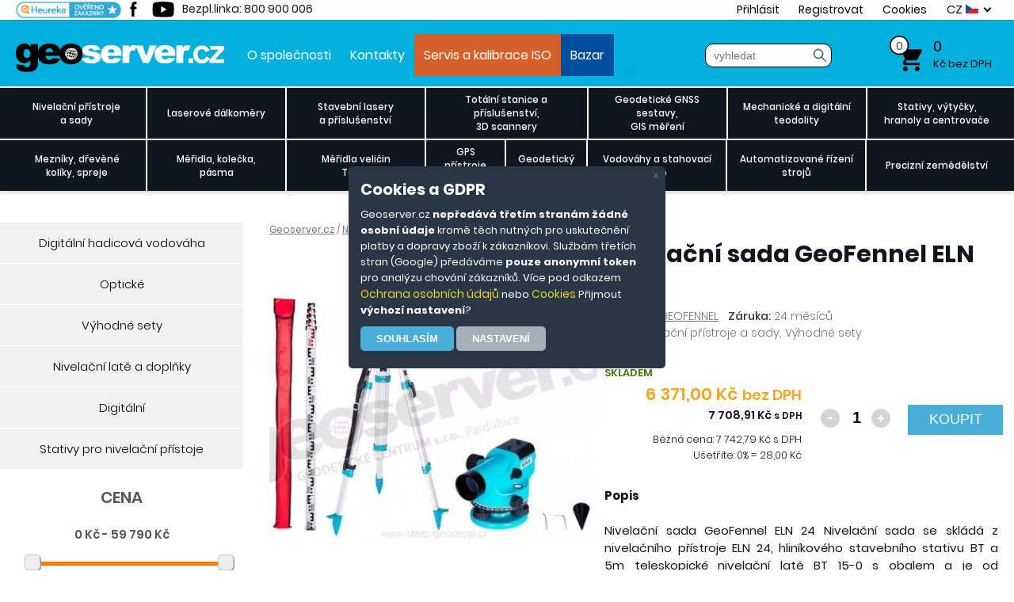

--- FILE ---
content_type: text/html; charset=windows-1250
request_url: https://www.geoserver.cz/nivelacni-pristroje-akcni-sety-prislusenstvi-stativy-late/vyhodne-akcni-sety/nivelacni_sada_geofennel_eln_24-sada_eln_24
body_size: 26569
content:
<!DOCTYPE html PUBLIC "-//W3C//DTD XHTML 1.0 Transitional//EN" "http://www.w3.org/TR/xhtml1/DTD/xhtml1-transitional.dtd">
<html xmlns="http://www.w3.org/1999/xhtml" lang='cs'>
<head>
<meta http-equiv="content-type" content="text/html; charset=windows-1250" />
<meta http-equiv="content-language" content="cs" />
<meta name="author" content="unisell.eu" />
<meta name="googlebot" content="snippet,archive"/>
<link rel="icon" type="image/png" href="/favicons/favicon-96x96.png" sizes="96x96" />
<link rel="icon" type="image/svg+xml" href="/favicons/favicon.svg" />
<link rel="shortcut icon" href="/favicons/favicon.ico" />
<link rel="apple-touch-icon" sizes="180x180" href="/favicons/apple-touch-icon.png" />
<meta name="apple-mobile-web-app-title" content="Geoserver" />
<link rel="manifest" href="/favicons/site.webmanifest" />

<meta name='robots' content='all,index,follow' /><meta name="viewport" content="width=device-width, initial-scale=1, maximum-scale=5" />
<meta name="keywords" lang="cs" content="Nivelační sada GeoFennel ELN 24"/>
<meta name="description" lang="cs" content="Nivelační sada GeoFennel ELN 24" />
<meta name="title" content="Nivelační sada GeoFennel ELN 24" />
<title>Nivelační sada GeoFennel ELN 24 - GEOServer</title>
<link rel="stylesheet" type="text/css" href="/styly.css?t=17" media="screen" />
<link rel="stylesheet" type="text/css" href="/response.css?t=15" media="screen" />
<link rel="stylesheet" type="text/css" href="/styly_print.css" media="print" />


<link rel="stylesheet" href="/js/unsl_phobo.css">

<link rel="canonical" href="https://www.geoserver.cz/nivelacni-pristroje-akcni-sety-prislusenstvi-stativy-late/vyhodne-akcni-sety/nivelacni_sada_geofennel_eln_24-sada_eln_24" />
<script src="/js/skript.js?t=18" defer type="text/javascript"></script>

<!-- Global site tag (gtag.js) - Google Analytics -->
  

  <script>
  window.dataLayer = window.dataLayer || [];   // PĹ™Ă­prava dataLayeru
  function gtag() {dataLayer.push(arguments);} // PĹ™Ă­prava gtag
  gtag('consent','default', {
  'ad_storage': 'denied',
  'analytics_storage': 'denied',
  'ad_user_data': 'denied',
  'ad_personalization': 'denied'
  });
  </script>
  <script async src='https://www.googletagmanager.com/gtag/js?id=AW-967463984'></script>
  <script>
  window.dataLayer = window.dataLayer || [];
  function gtag(){dataLayer.push(arguments);}
  gtag('js', new Date());  
  gtag('config', 'AW-967463984');
  
    gtag('event', 'view_item', {
      'send_to': 'AW-967463984',
      'items': [{
          'id': 'sada_eln_24',
          'google_business_vertical': 'retail'
        }]
    });
    gtag('event', 'page_view', {
      'send_to': 'AW-967463984',
      'ecomm_pagetype': 'product',
      'ecomm_prodid': 'sada_eln_24',
      'ecomm_totalvalue': '7708.91'
    });</script></head>
 <body class="body_back">
	<div class="vrch">
		
<div class='kokino'> 
  <div class='kokino_okno'>
    <div class='kokino_close' onclick='kokino_set(3)'>x</div>
    <h2>Cookies a GDPR</h2>
    <p>
    Geoserver.cz <b>nepředává třetím stranám žádné osobní údaje</b> kromě těch nutných pro
    uskutečnění platby a dopravy zboží k zákazníkovi. Službám třetích stran (Google) předáváme
    <b>pouze anonymní token</b> pro analýzu chování zákazníků. Více pod odkazem <a href='/info-ochrana_osobnich_udaju'>Ochrana osobních údajů</a>
    nebo <a href='/info-cookies'>Cookies</a>
    Přijmout <b>výchozí nastavení</b>?<br /><input type='button' class='kokino_button' value='Souhlasím' onclick='kokino_set(1)' />
    <input type='button' class='kokino_button2' value='Nastavení' onclick='kokino_more()' />
    </p>
    <div class='kokino_more'>
      <h2>Podrobnější nastavení</h2>
      <h3>Nezbytné cookies</h3>
      <div class='switch_on' id='sw_cookie_sw_1'><div class='switch_slider'></div></div>
      <p>
      Tyto položky jsou vyžadovány pro základní fungování webových stránek. Jako takové je nelze odmítnout nebo vypnout.
      </p>
         
      <h3>Analytické cookies</h3>
      <input type='checkbox' aria-label='Povolit' name='chb_3' class='switch' value='1' id='cookie_sw_3' onchange='prepni_prvky(this)' />
      <p>
      Tyto položky pomáhají provozovateli webových stránek pochopit, jak jeho webové stránky fungují, jak s nimi návštěvníci intereagují, odkud přicházení (vyhledávání, reklama,..) a o jaké zboží mají zájem. Tento typ úložiště neshromažďuje informace, které by přímo identifikovaly návštěvníka.
      </p>
      <input type='button' class='kokino_button' value='Potvrdit vše' onclick='kokino_set(1)' />
      <input type='button' class='kokino_button' value='Uložit' onclick='kokino_set(2)' />
      <input type='button' class='kokino_button' value='Odmítnout' onclick='kokino_set(3)' />
    </div>
  </div>

</div>
<div class='vrch_1'>
  <div class='top_menu'>
    <div class='vrch_a'>
      <div class='vrch_social'>
        <a href='https://www.facebook.com/pages/Geoservercz-M%C4%9B%C5%99%C3%ADc%C3%AD-geodetick%C3%A9-a-stavebn%C3%AD-p%C5%99%C3%ADstroje/185428498179798'><img src='/images/pata_facebook.png' alt='geoserver facebook' width='34' height='23' /></a>
        <a href='https://www.youtube.com/user/geodetickecentrum'><img src='/images/pata_yt.png' alt='geoserver youtube' width='34' height='23' /></a>
      </div>
      <div class='bezplatna_linka_2'>Bezpl.linka: 800 900 006</div>
      <a href='https://obchody.heureka.cz/geoserver-cz-geo/recenze/' class='heureka_vrch'></a>
      
<img src='/images/hledat.png' class='hledat_2_img' onclick='zobraz_hledat()' alt='vyhledat' /><form action='/hledat.php' id='hled_2' enctype='multipart/form-data' method='get' class='hledat_2'>
    <fieldset> <input type='text' name='keyword' autocomplete='off' id='keyword' onkeyup='naseptavac(this)' size='16' value='' placeholder='vyhledat' onclick='vymaz_keyw()' /><input type='hidden' name='order' value='' /><input type='hidden' name='typ' value='' /><input type='image' name='submit' src='/images/hledat.png' class='hledat_btn' alt='vyhledat' />
     </fieldset>
    </form><span class='vrch_menu_cont'><a href='/prihlaseni.php' onclick='return prihlaseni_show(1);'>Přihlásit</a>
        <div id='prihlaseni'>
          <form action='/login.php' method='post'>
            <table>
            <tr><td>e-mail: </td><td><input type='text' name='email' class='prihlas_inp' /></td></tr>
            <tr><td>heslo: </td><td><input type='password' name='heslo' class='prihlas_inp' /></td></tr>
            <tr><td>&nbsp;</td><td class='align_right'><input type='submit' name='submit' value='Přihlásit' class='prihlas_btn' /></td></tr>
            </table>
          </form>
        </div>
        <a href='/registrace.php'>Registrovat</a>
        <a href='/info-cookies'>Cookies</a></span>      
      <div class='top_jazyky' onclick='jazyky_show()'>
        <div class='jazyk'>CZ <img src='/img/cz.gif' alt='cz' title='cz' width='16' height='12' /></div>
        <div class='jazyk' id='jazyk_en'><a href='/info-english'>EN <img src='/img/eng.gif' alt='eng' title='eng' width='16' height='12' /></a></div>
        <div class='jazyky_sipka'></div>
      </div>
    </div>
  </div>

  <div class='vrch_obsah'>

    <a href='/' class='home' title='na první stranu'><img src='/images/logo.png' title='logo' width='263' height='36' /></a>
    
    <div class='menu_vrch'>
      <a href='/info-o_spolecnosti'>O společnosti</a><a href='/info-kontakty'>Kontakty</a><a href='/info-servis' class='m_v_1'>Servis a kalibrace ISO</a><a href='/bazar-a-historicke-pristroje/' class='m_v_2'>Bazar</a>
    </div>
    
    <div class='bezplatna_linka'>
      <strong>800 900 006</strong><br />
      Bezplatná linka
    </div>

    <form action='/hledat.php' id='hled' enctype='multipart/form-data' method='get' class='hledat'>
    <fieldset> <input type='text' name='keyword' autocomplete='off' onkeyup='naseptavac(this)' id='keyword' size='16' value='' placeholder='vyhledat' onclick='vymaz_keyw()' /><input type='hidden' name='order' value='' /><input type='hidden' name='typ' value='' /><input type='image' name='submit' src='/images/hledat.png' class='hledat_btn' alt='vyhledat' />
     </fieldset>
      <div id='naseptavac_cont'></div>
    </form>    
    <a href='/kosik.php' class='kosik' onmouseover='kosik_show()'>
    <span class='kusu_k'>0</span> <span class='cena_k'>0</span>    <span class='text_k'>Kč bez DPH</span>
    </a>
    
    <div id='kosik_nahled' class='popup'>
    <table class='kosik_nahled_celkem'>
    <tr class='kosik_nahled_celkem_text'><td class='padding_right'>Celkem bez DPH:</td><td>0,00</td></tr>
    <tr class='kosik_nahled_celkem_text_orange'><td>Celkem s DPH:</td><td>0,00</td></tr>
    </table><div class='kosik_nahled_spacer'>&nbsp;</div><div class='kosik_nahled_cely'><a href='/kosik.php' class='kosik_nahled_k_pokladne'><input type='button' name='' class='orange_btn' value='K pokladně &rarr;' /></a></div>    </div>

  </div>
</div>


<div class='lista'>
<a href='https://www.facebook.com/pages/Geoservercz-M%C4%9B%C5%99%C3%ADc%C3%AD-geodetick%C3%A9-a-stavebn%C3%AD-p%C5%99%C3%ADstroje/185428498179798'></a>
<a href='https://www.youtube.com/user/geodetickecentrum'></a>
<a href='#' onclick='window.print()'>&nbsp;</a>
</div>


    <div class="menu">
      <div class='vrch_menu_2_btn' onclick='show_vrch_menu()'>
  <div class='vrch_menu_2_small_btn'>MENU</div>
</div>
<div class='menu_cont_small' onclick='zobraz_kategorie()'>
  <div class='menu_cont_small_btn'>KATALOG ZBOŽÍ</div>
</div>
<div class='both'></div>

<div class='menu_cont'>
<div class='menu_blok menu_p_1'><a href='/nivelacni-pristroje-sady-prislusenstvi-stativy-late/' class=''>Nivelační přístroje<br />a sady</a></div><div class='menu_blok menu_p_2'><a href='/laserove-dalkomery/' class=''>Laserové dálkoměry</a></div><div class='menu_blok menu_p_3'><a href='/stavebni-lasery/' class=''>Stavební lasery<br />a příslušenství</a></div><div class='menu_blok menu_p_4'><a href='/totalni-stanice-a-prislusenstvi-3d-scannery/' class=''>Totální stanice a příslušenství,<br />3D scannery</a></div><div class='menu_blok menu_p_5'><a href='/geodeticke-gnss-sestavy-gis-mereni/' class=''>Geodetické GNSS sestavy,<br />GIS měření</a></div><div class='menu_blok menu_p_6'><a href='/klasicke-a-digitalni-teodolity/' class=''>Mechanické a digitální<br />teodolity</a></div><div class='menu_blok menu_p_7'><a href='/stativy-vytycky-centrace/' class=''>Stativy, výtyčky,<br />hranoly a centrovače</a></div></div><div class='menu_spacer'></div>
  <div class='menu_cont'><div class='menu_blok menu_p_8'><a href='/mezniky-drevene-koliky-spreje/' class=''>Mezníky, dřevěné<br />kolíky, spreje</a></div><div class='menu_blok menu_p_9'><a href='/spreje-kolecka-merici-late-meridla-velicin-geo-fennel/' class=''>Měřidla, kolečka,<br />pásma</a></div><div class='menu_blok menu_p_10'><a href='/meridla-velicin-testo-teplota-tlak-analyzatory-sondy/' class=''>Měřidla veličin<br />Testo</a></div><div class='menu_blok menu_p_11'><a href='/gps-garmin-mapy-garmin/' class=''>GPS přístroje<br />Garmin</a></div><div class='menu_blok menu_p_12'><a href='/geodeticky-software/' class=''>Geodetický<br />software</a></div><div class='menu_blok menu_p_13'><a href='/vodovahy-a-stahovaci-late/' class=''>Vodováhy a stahovací<br />latě</a></div><div class='menu_blok menu_p_14'><a href='/rizeni-stroju/' class=''>Automatizované řízení<br />strojů</a></div><div class='menu_blok menu_p_15'><a href='/precizni-zemedelstvi/' class=''>Precizní zemědělství</a></div> </div>
<div id='submenu_4' class='submenu_1 smm_1_ popup'>
            <div class='submenu_radky'>
    <a href='/nivelacni-pristroje-akcni-sety-prislusenstvi-stativy-late/digitalni-hadicova-vodovaha-nivcomp/' class='submenu_blok'>Digitální hadicová vodováha</a>
     <a href='/nivelacni-pristroje-akcni-sety-prislusenstvi-stativy-late/opticke-nivelacni-pristroje/' class='submenu_blok'>Optické</a>
     <a href='/nivelacni-pristroje-akcni-sety-prislusenstvi-stativy-late/vyhodne-akcni-sety/' class='submenu_blok'>Výhodné sety</a>
     <a href='/nivelacni-pristroje-akcni-sety-prislusenstvi-stativy-late/nivelacni-late-a-doplnky/' class='submenu_blok'>Nivelační latě a doplňky</a>
     <a href='/nivelacni-pristroje-akcni-sety-prislusenstvi-stativy-late/digitalni-nivelacni-pristroje/' class='submenu_blok'>Digitální</a>
     <a href='/nivelacni-pristroje-akcni-sety-prislusenstvi-stativy-late/stativy-pro-nivelacni-pristroje/' class='submenu_blok'>Stativy pro nivelační přístoje</a>
     </div><div class='submenu_cont' onclick='submenu_cont_action(this)'><span class='submenu_cont_close'>x</span><a href='/nivelacni-pristroje-akcni-sety-prislusenstvi-stativy-late/vyhodne-akcni-sety/_nivelacni_pristroj_np_732_stativ_lat_5m-nivelacni_pristroj_np_732__32x_zvetseni__stativ__lat' class='zbozi_menu'><div style="background-image: url('/detail_polozky/_nivelacni_pristroj_np_732_stativ_lat_5m_1484147397m.webp')" class='zbozi_menu_img' onclick="window.location.href='/nivelacni-pristroje-akcni-sety-prislusenstvi-stativy-late/vyhodne-akcni-sety/_nivelacni_pristroj_np_732_stativ_lat_5m-'">&nbsp;</div><div class='zbozi_menu_text'><h2> Nivelační přístroj NP-732, stativ, lať 5m</h2><p>Nivelační přístroj NP-732, 20 - 32x zvětšení dle modelu, stativ, lať.

Jedná se o přístroj shodný s LEICA řady NA700. Záruka 36 měsíců.

- magnetické tlumení kompenzátoru
- přesnost na 1 km dvojí nivelace je 1,5 mm.
- vynikající kovová konstrukce je robustní, kompaktní.

- horizontální jemné ustanovky pro rychlé a snadné míření.
- hliníkový stativ, nivelační lať 5m

Dalekohled se zvětšením 20 - 32x - dle modelu
Obrázek - vzpřímený
Průměr objektivu 38mm
Min. zaostřovací vzdálenost 0,5 m
Kompenzátor - pracovní rozsah ± 15
Nastavení přesnosti ± 0,3
Dělení stupnice 360° / 400g
Minimální hodnota stupnice 1 ° / lgon
Citlivost kruhové bubliny 8 / 2 mm
Montážní závit 5/8
Pracovní teplota -25&#8451; ~ 50&#8451;
Přepravní pouzdro
Hmotnost 1,7 kg</p></div>
      </a><a href='/nivelacni-pristroje-akcni-sety-prislusenstvi-stativy-late/vyhodne-akcni-sety/_nivelacni_pristroj_np_732_32x_stativ_lat_5m_profi-_nivelacni_pristroj_np_732___32x__stativ__lat_5m' class='zbozi_menu'><div style="background-image: url('/detail_polozky/_nivelacni_pristroj_np_732_32x_stativ_lat_5m_profi_1437730651m.webp')" class='zbozi_menu_img' onclick="window.location.href='/nivelacni-pristroje-akcni-sety-prislusenstvi-stativy-late/vyhodne-akcni-sety/_nivelacni_pristroj_np_732_32x_stativ_lat_5m_profi-'">&nbsp;</div><div class='zbozi_menu_text'><h2> Nivelační přístroj NP-732 - 32x, stativ, lať 5m PROFI</h2><p>Nivelační přístroj NP-732, 32x zvětšení dle modelu, stativ, lať.

Jedná se o přístroj shodný s LEICA řady NA700. Záruka 36 měsíců.

- magnetické tlumení kompenzátoru
- přesnost na 1 km dvojí nivelace je 1,5 mm.
- vynikající kovová konstrukce je robustní, kompaktní.

- horizontální jemné ustanovky pro rychlé a snadné míření.
- hliníkový stativ, nivelační lať 5m

Dalekohled se zvětšením 32x
Obrázek - vzpřímený
Průměr objektivu 38mm
Min. zaostřovací vzdálenost 0,5 m
Kompenzátor - pracovní rozsah ± 15
Nastavení přesnosti ± 0,3
Dělení stupnice 360° / 400g
Minimální hodnota stupnice 1 ° / lgon
Citlivost kruhové bubliny 8 / 2 mm
Montážní závit 5/8
Pracovní teplota -25&#8451; ~ 50&#8451;
Přepravní pouzdro
Hmotnost 1,7 kg</p></div>
      </a><a href='/nivelacni-pristroje-akcni-sety-prislusenstvi-stativy-late/opticke-nivelacni-pristroje/nivelacni_pristroj_np_732_20_32x_zvetseni-nivelacni_pristroj_np_732__20x_zvetseni__stativ__lat' class='zbozi_menu'><div style="background-image: url('/detail_polozky/nivelacni_pristroj_np_732_20_32x_zvetseni_1588866102m.webp')" class='zbozi_menu_img' onclick="window.location.href='/nivelacni-pristroje-akcni-sety-prislusenstvi-stativy-late/opticke-nivelacni-pristroje/nivelacni_pristroj_np_732_20_32x_zvetseni-'">&nbsp;</div><div class='zbozi_menu_text'><h2>Nivelační přístroj NP-732, 20-32x zvětšení</h2><p>Nivelační přístroj NP-732, 20-32x zvětšení, 1,5mm chyba

Jedná se o přístroj shodný s LEICA řady NA700. Záruka 36 měsíců.

- magnetické tlumení kompenzátoru
- přesnost na 1 km dvojí nivelace je 1,5 mm.
- vynikající kovová konstrukce je robustní, kompaktní.
- horizontální jemné ustanovky pro rychlé a snadné míření.

Dalekohled se zvětšením 20-32x
Obrázek - vzpřímený
Průměr objektivu 38mm
Min. zaostřovací vzdálenost 0,5 m
Kompenzátor - pracovní rozsah ± 15
Nastavení přesnosti ± 0,3
Dělení stupnice 360° / 400g
Minimální hodnota stupnice 1 ° / lgon
Citlivost kruhové bubliny 8 / 2 mm
Montážní závit 5/8
Pracovní teplota -25&#8451; ~ 50&#8451;
Přepravní pouzdro
Hmotnost 1,7 kg

Identická varianta je i GL-132, liší se pouze designově.</p></div>
      </a></div></div><div id='submenu_5' class='submenu_0 popup'>
    </div><div id='submenu_20' class='submenu_1 smm_1_ popup'>
            <div class='submenu_radky'>
    <a href='/stavebni-lasery/krizove-lasery/' class='submenu_blok'>Křížové</a>
     <a href='/stavebni-lasery/rotacni-lasery/' class='submenu_blok'>Rotační</a>
     <a href='/stavebni-lasery/potrubni-lasery/' class='submenu_blok'>Potrubní</a>
     <a href='/stavebni-lasery/sada-pro-mereni-rovinnosti-fasad/' class='submenu_blok'>Měření fasád</a>
     <a href='/stavebni-lasery/rizeni-stroju-laserem-senzory/' class='submenu_blok'>Řízení strojů laserem</a>
     <a href='/stavebni-lasery/vytycovaci-lasery/' class='submenu_blok'>Vytyčovací</a>
     <a href='/stavebni-lasery/prostorovy-3d-laser-scanner-nove/' class='submenu_blok'>3D prostorové</a>
     <a href='/stavebni-lasery/prislusenstvi/' class='submenu_blok'>Příslušenství</a>
     </div><div class='submenu_cont' onclick='submenu_cont_action(this)'><span class='submenu_cont_close'>x</span><a href='/stavebni-lasery/krizove-lasery/krizovy_laser_gp_5105h_s_magnetickym_kompenzatorem_360_stupnu_presnost_1mm-krizovy_laser_gp_5105h_s_magnetickym_kompenzatorem__360_stupnu__presnost_1mm' class='zbozi_menu'><div style="background-image: url('/detail_polozky/krizovy_laser_gp_5105h_s_magnetickym_kompenzatorem_360_stupnu_presnost_1mm_1437732226m.webp')" class='zbozi_menu_img' onclick="window.location.href='/stavebni-lasery/krizove-lasery/krizovy_laser_gp_5105h_s_magnetickym_kompenzatorem_360_stupnu_presnost_1mm-'">&nbsp;</div><div class='zbozi_menu_text'><h2>Křížový laser GP-5105H s magnetickým kompenzátorem, 360 stupňů, přesnost 1mm</h2><p>Křížový laser GP-5105H s magnetickým kompenzátorem, 360 stupňů, přesnost 1mm:


Přístroj umí promítnout čtyři V-linie, čtyři H-linie a jeden vertikální bod pro centraci. Magnetický kompenzátor zajišťuje velmi rychlou a přesnou samonivelaci. Při použití venku přijímač zvládne více než 40m poloměru. Když se přístroj nakloní nad ± 3 °, zobrazení se změní na řádkové laserové záblesky.
Je zde integrovaná horizontální ustanovka pro jemnější nastavení.

Laserový paprsek 4V4H1D
Světelný zdroj 635 nm laserová dioda
Bod 650nm
IP-54
Bezpečnostní třída laseru 2M
Bezpečnost / kvalita schválení CE
Přesnost ± 1mm/10m
Samonivelační rozsah ± 3 °
Pracovní rozsah 40 m (s detektorem)- poloměr
Napájení 3 x AA alkalické baterie / akumulátory
Montážní závit 5/8 'X 11, ISO standard
Provozní teplota -10 &#8451; ~ 40 &#8451;
Velikost &#934;80x150mm
Hmotnost 2,1 kg (včetně baterií)

Součástí sady je držák na senzor a senzor paprsku pro venkovní měření.

</p></div>
      </a><a href='/stavebni-lasery/rotacni-lasery/rotacni_laser_gpr_r9h_cerveny_paprsek-rotacni_laser_gpr_r9h___cerveny_paprsek' class='zbozi_menu'><div style="background-image: url('/detail_polozky/rotacni_laser_gpr_r9h_cerveny_paprsek_1718616534m.webp')" class='zbozi_menu_img' onclick="window.location.href='/stavebni-lasery/rotacni-lasery/rotacni_laser_gpr_r9h_cerveny_paprsek-'">&nbsp;</div><div class='zbozi_menu_text'><h2>Rotační laser GPR-R9H - červený paprsek</h2><p>Rotační laser GPR-R9H - červený paprsek:

Samonivelační rotační laser v X-Y-Z směru s 2 motory.Viditelný laserový paprsek, vodorovné skenování. Automatické vypnutí laserového paprsku, varování při vybité baterii. 

Vlnová délka laserové diody, vlnová délka 635nm
IP-64
Přesnost nivelace ± 2,5 mm / 30
Bezpečnost / Kvalita schválení CE
Scanning rychlost 0, 60, 120, 300, 600 r.p.m.
Směrová skenování 0 °, 10 °, 45 °, 90 °, 180 °
Nastavení svahu ± 5 ° (dual osa)
Měřicí rozsah úhl. 500 m (Použití laserového detektoru)
Dálkové ovládání do vzdálenosti cca 50m
Napájení DC4.8-6V (Ni-MH, dobíjecí)
Upevňovací závit 5/8X11, ISO standard
Pracovní teplota -20 ° C ~ +50 ° C (-4 ° F ~ 122 ° F)
Rozměry: 160 (L) x160 (W) x185 (H) mm
Hmotnost 2 kg</p></div>
      </a><a href='/stavebni-lasery/krizove-lasery/krizovy_laser_gp_533g_zeleny_paprsek_4v1h5p-krizovy_laser_gp_533g_zeleny_paprsek_4v1h5p' class='zbozi_menu'><div style="background-image: url('/detail_polozky/krizovy_laser_gp_533g_zeleny_paprsek_4v1h5p_1563877376m.webp')" class='zbozi_menu_img' onclick="window.location.href='/stavebni-lasery/krizove-lasery/krizovy_laser_gp_533g_zeleny_paprsek_4v1h5p-'">&nbsp;</div><div class='zbozi_menu_text'><h2>Křížový laser GP-533G zelený paprsek 4V1H5P</h2><p>Elektronický kompenzátor zajišťuje precizní a rychlou samonivelaci. Při použití venku, přijímač funguje na více než 50 m poloměru. 

Technické parametry:

Laserový paprsek 4V1H5P
Světelný zdroj 635 nm laserová dioda
Dolů bod 650nm
Class IP-54
Bezpečnostní třída laseru třída 2M
Bezpečnost CE
Přesnost ± 1mm/5m
Samonivelační rozsah ± 3,5 °
Pracovní rozsah Poloměr 30-50 m (s detektorem)
Napájení  - akumulátor + AC adaptér
Montážní závit 5/8 'X 11, ISO standard
Provozní teplota -10 &#8451; ~ 40 &#8451;
Velikost &#934;140x208mm
Hmotnost 1,2 kg (včetně baterií)

Barevné provedení krytu: zelená
</p></div>
      </a></div></div><div id='submenu_7' class='submenu_1 smm_1_ popup'>
            <div class='submenu_radky'>
    <a href='/totalni-stanice/totalni-stanice/' class='submenu_blok'>Totální stanice</a>
     <a href='/totalni-stanice/roboticke-systemy-one-man-reseni/' class='submenu_blok'>Robotické systémy, one man řešení</a>
     <a href='/totalni-stanice/ts-pro-prumyslova-mereni/' class='submenu_blok'>TS pro průmyslová měření</a>
     <a href='/totalni-stanice-a-prislusenstvi-3d-scannery/3d-scannery/' class='submenu_blok'>3D scannery</a>
     <a href='/totalni-stanice/baterie-nabijecky-kabely/' class='submenu_blok'>Baterie a příslušenství</a>
     </div><div class='submenu_cont' onclick='submenu_cont_action(this)'><span class='submenu_cont_close'>x</span><a href='/totalni-stanice/baterie-nabijecky-kabely/baterie_leica_geb77-baterie_leica_geb77' class='zbozi_menu'><div style="background-image: url('/detail_polozky/baterie_leica_geb77_1600681737m.webp')" class='zbozi_menu_img' onclick="window.location.href='/totalni-stanice/baterie-nabijecky-kabely/baterie_leica_geb77-'">&nbsp;</div><div class='zbozi_menu_text'><h2>Baterie Leica GEB77</h2><p>Baterie Leica GEB77 NiMH, 12V. 1200mAh</p></div>
        </a><a href='/totalni-stanice/baterie-nabijecky-kabely/baterie_sokkia_bdc_25-868' class='zbozi_menu'><div style="background-image: url('/detail_polozky/baterie_sokkia_bdc_25_0m.webp')" class='zbozi_menu_img' onclick="window.location.href='/totalni-stanice/baterie-nabijecky-kabely/baterie_sokkia_bdc_25-'">&nbsp;</div><div class='zbozi_menu_text'><h2>Baterie SOKKIA BDC 25</h2><p>Baterie pro přístroje: Totální stanice řady „CII“, SET5,5A,E5,5F. Odpovídající nabíječka CDC31A.

</p></div>
        </a><a href='/totalni-stanice/ts-pro-prumyslova-mereni/topcon_ms_windows_totalni_stanice_pro_nejvyssi_presnost-topcon_ms___windows_totalni_stanice_pro_nejvyssi_presnost' class='zbozi_menu'><div style="background-image: url('/detail_polozky/topcon_ms_windows_totalni_stanice_pro_nejvyssi_presnost_1588954046m.webp')" class='zbozi_menu_img' onclick="window.location.href='/totalni-stanice/ts-pro-prumyslova-mereni/topcon_ms_windows_totalni_stanice_pro_nejvyssi_presnost-'">&nbsp;</div><div class='zbozi_menu_text'><h2>TOPCON MS - Windows totální stanice pro nejvyšší přesnost</h2><p>MS - Windows totální stanice pro nejvyšší přesnost
Pokud váš projekt požaduje měření bez kompromisů, použijte motorizovanou totální stanici TOPCON MS AX pro zaručenou výkonnost.

    Dostupný v úhlové přesnosti 0,5' nebo 1'
    Spolehlivá přesnost vzdálenosti 0,5 mm
    Rychlé a přizpůsobitelné 2D monitorování
    Přesnost automatického cílení 1'
    Automatizovaná matrix detekce a vyhledávání cílů


GLM mobilní technologie 3D měření pro průmysl
Společnost GLM poskytuje mobilní 3D měřické technologie pro přesně určení a zaznamenání naměřených hodnot (3D polohy, vzdálenosti, ...). Tato data jsou nezbytná pro optimální řešení při plánování, vývoji, výrobě, zajištění kvality a montáže průmyslových dílů, strojů, zařízení a komponent.
Díky GLM programům a vysoce přesné přenosné měřické technice TOPCON a SOKKIA jsou i velmi složitá průmyslová měření a monitorovací úkoly řešeny rychle a spolehlivě.
Typické aplikace jsou: 

    Měření ocelových konstrukcí
    Výroba železničních vozidel
    Výroba letadel
    Výroba lodí
    Justáže rotačních pecí
    Justáže papírenských linek

Pro vytvoření nabídky nás kontaktujte.</p></div>
        </a></div></div><div id='submenu_13' class='submenu_1 smm_1_ popup'>
            <div class='submenu_radky'>
    <a href='/gnss-gps-gis-software/geodeticke-gnss/' class='submenu_blok'>Geodetické GNSS</a>
     <a href='/gnss-gps-gis-software/gps-a-software-pro-gis-zemedelstvi/' class='submenu_blok'>Ruční GIS GPS</a>
     <a href='/geodeticke-gnss-sestavy-gis-mereni/software/' class='submenu_blok'>Software</a>
     </div><div class='submenu_cont' onclick='submenu_cont_action(this)'><span class='submenu_cont_close'>x</span><a href='/gnss-gps-gis-software/geodeticke-gnss/gnss_chc_i73_s_imu_jednotkou_pro_mereni_sklonu_a_kontrolerem_hce600-gnss_chc_i73' class='zbozi_menu'><div style="background-image: url('/detail_polozky/gnss_chc_i73_s_imu_jednotkou_pro_mereni_sklonu_a_kontrolerem_hce600_1760114041m.webp')" class='zbozi_menu_img' onclick="window.location.href='/gnss-gps-gis-software/geodeticke-gnss/gnss_chc_i73_s_imu_jednotkou_pro_mereni_sklonu_a_kontrolerem_hce600-'">&nbsp;</div><div class='zbozi_menu_text'><h2>GNSS CHC i73 s IMU jednotkou pro měření sklonu a kontrolerem HCE600</h2><p>Novinka roku 2025, verze s elektronickou libelou / IMU jednotkou:

DOKONALÝ KAPESNÍ PŘIJÍMAČ včetně IMU-RTK GNSS.

Extrémně odolný, aby si poradil s náročným prostředím.

Díky konstrukci z hořčíkové slitiny je i73 jedním z nejlehčích přijímačů ve své třídě: pouze 0,73 kg včetně baterie. Je o více než 40 % lehčí než typický přijímač GNSS, takže se pohodlněji přenáší, používá a obsluhuje bez únavy. Přijímač i73 kompenzuje až 45° náklon sloupu měřicího pole, čímž eliminuje problémy spojené s měřením skrytých bodů, na které nelze dosáhnout.  Zvyšuje efektivitu měření bodů až o 20 %.

NEJLEPŠÍ SLEDOVÁNÍ SIGNÁLU VE SVÉ TŘÍDĚ.

Plnohodnotný GNSS s pokročilým sledováním využívá 624 kanálů. Integrovaná pokročilá 624 kanálová technologie GNSS využívá výhod systémů GPS, Glonass, Galileo a BeiDou, zejména nejnovějšího signálu BeiDou III, a poskytuje vždy robustní kvalitu dat. 

BATERIE.

Získejte plný výkon s 15 hodinami provozu na baterie. Integrovaná vysokokapacitní inteligentní lithium-iontová baterie zajišťuje až 15 hodin provozu v terénu. Celodenní projekty lze snadno dokončit bez obav z výpadku napájení. Vestavěné rozhraní USB-C je mimořádně pohodlné pro nabíjení modelu i73 pomocí standardních nabíječek pro chytré telefony nebo externích powerbank. 

KONEKTIVITA.

Všestranný GNSS rover pokrývající vaše současné i budoucí potřeby.
Model i73 se bez problémů připojuje k sítím RTK GNSS prostřednictvím libovolného ovladače se systémem Android nebo chytrého telefonu se softwarem Landstar pro sběr dat v terénu. Při práci na lokalitě s místní stanicí UHF GNSS lze i73 snadno přepnout do režimu UHF pomocí interního modemu. V kombinaci se stanicí iBase GNSS společnosti CHCNAV dosahuje geodetické měření GNSS RTK skutečně další úrovně provozních zkušeností. 

Přijímač i73 GNSS je vybaven plnohodnotnou technologií GNSS a nabízí ve své třídě nejlepší sledování signálu GNSS i v náročném prostředí, což umožňuje provádět průzkum GNSS nad rámec obvyklých omezení. Model i73 GNSS obsahuje nejnovější inovace, jako je inerciální modul poskytující automatickou kompenzaci náklonu ve velmi kompaktním provedení.

Po připojení k síti GNSS RTK prostřednictvím terénního softwaru CHCNAV LandStar nebo v kombinaci s přijímačem iBase GNSS je i73 GNSS vysoce produktivní rover pro geodetické práce a vytyčování v jakýchkoli topografických, mapovacích nebo stavebních aplikacích.

V ceně sestavy je Android kontroler HCE320/600, software Landstar8, karbonová výtyčka a transportní case sestavy. Protokoly pro kÚ jsou řešeny naším online konvertorem na webu www.geoserver.cz.</p></div>
      </a><a href='/geodeticke-gnss-sestavy-gis-mereni/software/landstar_8-landstar_8' class='zbozi_menu'><div style="background-image: url('/detail_polozky/landstar_8_1719601822m.webp')" class='zbozi_menu_img' onclick="window.location.href='/geodeticke-gnss-sestavy-gis-mereni/software/landstar_8-'">&nbsp;</div><div class='zbozi_menu_text'><h2>LandStar 8</h2><p>Jednoduché a intuitivní uspořádání softwaru LandStar 8 s velkými mapovými okny a ostrou grafikou usnadňuje geodetické a mapovací práce všem uživatelům. Zobrazují se pouze relevantní informace a nepoužívané funkce lze skrýt, aby bylo ovládání aplikace ještě přehlednější a jednodušší. K dispozici jsou integrované videonávody, které pomohou operátorům v terénu aplikaci rychle zvládnout. Modulární design poskytuje flexibilitu a díky bohaté sadě funkcí je Landstar 8 efektivním řešením, které splňuje požadavky většiny aplikací. 

Zjednodušená správa projektu a koordinovaného systému
LandStar 8 umožňuje při vytváření projektu snadno kopírovat nastavení souřadnic, kontrolní a vytyčovací body z jiného ručního ovladače pouhým naskenováním QR kódu. Projekty lze pohodlně upravovat a třídit podle historie a vlastností, což usnadňuje orientaci v nich. Vlastní souřadnicové systémy, modely geoidů a kodifikační knihovny, ... lze dynamicky aktualizovat prostřednictvím balíčků zdrojů. LandStar 8 také obsahuje průvodce kalibrací lokality, který byl speciálně navržen tak, aby nebyl komplikovaný pro neodborné uživatele. 

Vykreslení podkladové mapy CAD během několika sekund
Vlastní grafický engine MetaCAD softwaru LandStar 8 otevírá základní mapy DWG a DXF rychleji, s plynulejším vykreslováním a vylepšeným uživatelským prostředím. Soubory DXF o velikosti až 200 MB lze na ručních ovladačích CHCNAV otevřít za méně než 10 sekund. Inteligentní funkce základní mapy zahrnují funkci 'Quick Code' pro kódování prvků jedním kliknutím, která automaticky vytváří liniové prvky a zvyšuje produktivitu projektu. LandStar 8 podporuje otevírání externích referenčních souborů, automaticky rozpoznává délkové jednotky CAD a umožňuje editaci základních map CAD přímo v terénu. 

Cloudová integrace umožňuje efektivní spolupráci z terénu do kanceláře
LandStar 8 je navržen na základě integrované cloudové architektury, která podporuje zálohování projektů, spolupráci, ukládání dat a mnoho dalších cenných funkcí. Jeho funkce vzdálené podpory pomáhá helpdesku v kanceláři řešit problémy uživatelů a poskytovat individuální technickou pomoc. Díky funkci 'sdílení kódu' mohou uživatelé rychle přenášet data projektu mezi kancelářskými počítači a terénními řadiči nebo mezi různými terénními řadiči, a tím dále zvýšit efektivitu práce. 

LandStar 8 je v praxi osvědčená aplikace pro sběr dat pro zařízení se systémem Android a datové kontroléry CHCNAV. Její modulární konstrukce umožňuje přizpůsobit uživatelské rozhraní konkrétním potřebám uživatelů, takže nasazení v terénu je snadné a vysoce efektivní. Pokročilé grafické vykreslování mapových projektů v aplikaci LandStar 8 poskytuje uživatelům bezprecedentní zážitek z práce v terénu.

LandStar 8 je postaven na snadno použitelném řízení pracovních postupů a intuitivním grafickém rozhraní navrženém tak, aby pomohlo efektivně dokončit vysoce přesné geodetické a mapovací projekty. Landstar 8 je všestranný a integruje všechny geodetické funkce pro různé aplikace, včetně stavebního měření, měření kontrolních bodů, nativní podpory projektů CAD, rychlého a přesného vytyčování bodů, linií a ploch, výstavby silnic, pořizování dat GIS a dalších. Jeho komplexní průmyslové standardní formáty pro import a export dat umožňují bezproblémovou integraci softwaru LandStar 8 do stávajících softwarových prostředí a zajišťují okamžitou produktivitu.

Program je plně schválen a lokalizován v češtině. Je určen pouze pro GNSS značky CHC a pro CHC kontrolery s platformou Android.</p></div>
        </a><a href='/geodeticke-gnss-sestavy-gis-mereni/software/x_pad_ultimate-x_pad_ultimate' class='zbozi_menu'><div style="background-image: url('/detail_polozky/x_pad_ultimate_1719601894m.webp')" class='zbozi_menu_img' onclick="window.location.href='/geodeticke-gnss-sestavy-gis-mereni/software/x_pad_ultimate-'">&nbsp;</div><div class='zbozi_menu_text'><h2>X-Pad Ultimate</h2><p>X-PAD Ultimate je snadno ovladatelný a spolehlivý terénní software pro manuální totální stanice, robotické totální stanice a GNSS přijímače Geomax. Software je určen pro zařízení s operačním systémem Android.

Software, který přemýšlí jako zeměměřič.

X-PAD Ultimate je navržen nejen pro geodety a stavaře, ale i pro další odborníky jako jsou archeologové, správci sítí atp., kteří se zabývají měřením a vytyčováním v terénu. Program je vytvořen pro zařízení se systémem Android a poskytuje všechny potřebné nástroje přímo ve vašem kontroléru, tabletu nebo telefonu. Díky intuitivnímu a logickému ovládání programu X-PAD Ultimate budete během okamžiku pracovat s vysokou efektivitou a produktivitou, a to i bez nutnosti časové náročného zaškolování.

X-Pad Ultimate umožňuje veškeré měření i vytyčování přímo v souřadnicovém systému S-JTSK a výškovém systému B.p.v., má schválený globální klíč pro GNSS. Ovládání je kompletně v češtině.

K dispozici jsou tři různé verze:

X-PAD Ultimate Survey
stálá licence se všemi funkcemi

X-PAD Ultimate Build
stálá licence s přidanými funkcemi vhodnými pro stavební výrobu

X-PAD Ultimate GO
zjednodušená obnovovatelná licence s ročním předplatným

Ve výše uvedených verzích jsou dostupné různé moduly pro jednotlivá zařízení či pracovní činnosti. Bližší informace o jednotlivých modulech a cenách na dotaz.

Software je určen pouze pro GNSS a TS značky GEOMAX. Je plně lokalizován do češtiny a schválen pro měření.</p></div>
        </a></div></div><div id='submenu_6' class='submenu_1 smm_1_ popup'>
            <div class='submenu_radky'>
    <a href='/teodolity/mechanicke/' class='submenu_blok'>Mechanické</a>
     <a href='/teodolity/digitalni/' class='submenu_blok'>Digitální</a>
     </div><div class='submenu_cont' onclick='submenu_cont_action(this)'><span class='submenu_cont_close'>x</span><a href='/teodolity/digitalni/elektronicky_teodolit_gt_116_presnost_5_cc-elektronicky_teodolit_gt_116__presnost_5_cc' class='zbozi_menu'><div style="background-image: url('/detail_polozky/elektronicky_teodolit_gt_116_presnost_5_cc_1767694798m.webp')" class='zbozi_menu_img' onclick="window.location.href='/teodolity/digitalni/elektronicky_teodolit_gt_116_presnost_5_cc-'">&nbsp;</div><div class='zbozi_menu_text'><h2>Elektronický teodolit GT-116, přesnost 5 cc</h2><p>Elektronický teodolit GT-116, přesnost 5 cc:

Teodolit může zobrazovat horizontální a vertikální úhly a realizovat konverzi z vertikálního úhlu sklonu a kompenzaci vertikálního úhlu.Přesnost měření úhlů je 5 cc. Jedná se o robustní konstrukci, která vydrží i problematické klimatické podmínky.
Teodolit je určen pro běžné geodetické a stavební práce.

Přesnost 	5
Zvětšení 	30X
Průměr čočky 	45mm 
Minimální čtení od 1.35m 
Multiplikační konstanta 	100
Stadia Addition Constant 	0
Měření - Photoelectric Incremental Reading
Min. čtení 	1 / 5
Jednotky 	DEG  MIL  GON
Display 	2x
Kompenzace 	Automatická vertikální
Optická olovnice - obrázek vzpřímený
Zvětšení 3 ×
Úhel zobrazení 5 °
Rozsah zaostření 0,5 m ~ &#8734;
Citlivost libely 30 / 2mm
libela 8 / 2mm
Teplotní rozsah -20 ° C ~ +50 oC
Napájení baterie alkalické, dobíjecí Ni-H 
4.8V zdroj napětí
Doba provozu 36 hod
Hmotnost 4,6 kg 
Rozměry 164 × 154 × 340 mm</p></div>
      </a><a href='/teodolity/digitalni/elektronicky_teodolit_fet_220k_l_presnost_20_-teodolit_fet_220k_l' class='zbozi_menu'><div style="background-image: url('/detail_polozky/elektronicky_teodolit_fet_220k_l_presnost_20__1727273425m.webp')" class='zbozi_menu_img' onclick="window.location.href='/teodolity/digitalni/elektronicky_teodolit_fet_220k_l_presnost_20_-'">&nbsp;</div><div class='zbozi_menu_text'><h2>Elektronický teodolit FET 220K-L, přesnost 20"</h2><p>Elektronický teodolit FET 220K-L, přesnost 20', zvětšení 30x, 2x LCD displej

FET 220K-L je přesný teodolit se snadnými a rychlými početními úkony. Má velký přehledný duální LCD displej a jasný a velmi výkonný dalekohled s laserovým zaměřovačem (cílením).

Volitelný Hz kruh - po nebo proti směru hodinových ručiček, 0 nastavení nebo udržení Hz kruhu v jakékoliv požadované pozici a V kruhový úhel (gon / stupně) nebo % sklonu.

Volitelným příslušenstvím je 90° okulár a sluneční clona.

Technické parametry:

- přesnost 20' (6 mgon)
- zvětšení 30 x
- laserové cílení
- vertikální vyrovnání
- průměr objektivu 45 mm
- násobná konstanta 100
- minimální záměra 1.5 m
- dvouosý kompenzátor
- měření úhlů přírůstkové
- přírůstkové čtení
- měřící jednotky 400 gon / 360°
- 2x LCD displej
- odnímatelná trojnožka
- napájení NiMH aku + nabíječka
- výdrž na jedno nabití cca. 18 hodin
- teplotní pracovní rozsah -20 až +50 °C
- váha 4,2 kg
- barva oranžovošedá
</p></div>
        </a><a href='/teodolity/digitalni/teodolit_nivel_system_dt_2-dt_2' class='zbozi_menu'><div style="background-image: url('/detail_polozky/teodolit_nivel_system_dt_2_1719327551m.webp')" class='zbozi_menu_img' onclick="window.location.href='/teodolity/digitalni/teodolit_nivel_system_dt_2-'">&nbsp;</div><div class='zbozi_menu_text'><h2>Teodolit Nivel System DT-2</h2><p>Nivel System DT-2 je přesný 2sekundový měřicí přístroj, díky kterému lze snadno a rychle určit směr, úhel nebo sklon. Je to jeden z nejdůležitějších měřících přístrojů na staveništi, který disponuje poměrně robustní konstrukcí. DT-2 se může pyšnit dvěma displeji, které zvyšují komfort práce a jednoosým kompenzátorem, umožňujícím práci na nestabilním terénu bez nutnosti stále kontrolovat přesnost nivelace laserové olovnice. Teodolit DT-2 je také odolný vůči obtížným povětrnostním podmínkám (IPX6), díky čemuž může pracovat i za silného deště. Jeho skladný akumulátor je naopak připraven na dlouhodobé měření v terénu.

    přesnost měření - moderní systém čtení horizontálního kruhu umožňuje použití teodolitu ihned po vyjmutí z pouzdra a boční alhidádová libela usnadňuje přesnou nivelaci teodolitu

    bez obav z vibrací a otřesů – kompenzátor horizontálního kruhu umožňuje teodolitu pracovat v okolí těžkých strojů způsobujících vibraci terénu

    jednoduché ovládání - používání teodolitu je nesmírně jednoduché, výsledky měření jsou zobrazovány na podsvíceném LCD displeji

    univerzální použití - pro měření úhlů, směrů, výšky, náklonu, vytyčení a přenosu azimutů

    robustní konstrukce, měření za všech podmínek – přístroj je zcela odolný vůči prachu a vodě (IPX6), takže ho můžete použít dokonce i v těch nejobtížnějších podmínkách na staveništi

Značkové zařízení za dostupnou cenu
Nivel System je značka měřících přístrojů pro stavebictví a geodézii. Produkty Nivel System jsou určeny široké škále odběratelů, pro které je jedním ze základních kriterií výběru přijatelná cena se zárukou odpovídající kvality, která zajistí možnost všestranného použití profesionální měřící soupravy za nižší cenu než doposud. Přístroje Nivel System se vyznačují originálním designem a barvami, díky kterým je jednoduché tuto značku rozpoznat. Nivel System - to je jistota bezpečné a pohodlné práce. Přístroje Nivel System splňují mezinárodní normu voděodolnosti IP.

Elektronický teodolit Nivel System DT-2 se vyznačuje především svou jednoduchostí použití. Nepotřebujete mít žádné odborné vědomosti na jeho použití, stačí Vám krátké školení. Přístroj disponuje displejemi po obou stranách, které zobrazují právě měřené horizontální a vertikální úhly. Krabicová libela Vám umožní přístroj přesně vyrovnat nad bodem měření. Díky praktické laserové olovnici je možné přístroj rychle postavit nad bodem a přesný kompenzátor udrží přístroj ve správné poloze dokonce i při práci na nerovném povrchu. Optika nejvyšší kvality garantuje vysokou přesnost měření. Nepochybnou výhodou teodolitu je rovněž jeho systém napájení (akumulátor) a vysoká odolnost vůči vodě a prachu (IPX6).

Typická použití DT-2: ve stavebnictví a v geodézii, pro měření úhlů, vytyčení, vyznačení poklesů a náklonů a pro jakékoli práce spojené s určováním směrů a rovin.
</p></div>
        </a></div></div><div id='submenu_8' class='submenu_1 smm_1_ popup'>
            <div class='submenu_radky'>
    <a href='/stativy-vytycky-centrace/stativy/' class='submenu_blok'>Stativy</a>
     <a href='/stativy-vytycky-centrace/vytycky-trasirky/' class='submenu_blok'>Výtyčky</a>
     <a href='/stativy-vytycky-centrace/hranoly-velke/' class='submenu_blok'>Hranoly velké</a>
     <a href='/stativy-vytycky-centrace/minihranoly-a-stitky/' class='submenu_blok'>Minihranoly a štítky</a>
     <a href='/stativy-vytycky-centrace/naklonitelne-drzaky/' class='submenu_blok'>Naklonitelné držáky a centrovače</a>
     </div><div class='submenu_cont' onclick='submenu_cont_action(this)'><span class='submenu_cont_close'>x</span><a href='/stativy-vytycky-centrace/stativy/fotostativ_stativ_fs_14_s_rychlosverami_a_rozsahem_57_161_cm-fotostativ_stativ_fs_14' class='zbozi_menu'><div style="background-image: url('/detail_polozky/fotostativ_stativ_fs_14_s_rychlosverami_a_rozsahem_57_161_cm_1704455044m.webp')" class='zbozi_menu_img' onclick="window.location.href='/stativy-vytycky-centrace/stativy/fotostativ_stativ_fs_14_s_rychlosverami_a_rozsahem_57_161_cm-'">&nbsp;</div><div class='zbozi_menu_text'><h2>Fotostativ stativ FS 14 s rychlosvěrami a rozsahem 57 - 161 cm</h2><p>Fotostativ stativ FS 14 s rychlosvěrami a rozsahem 57 - 161 cm

FS 14 je hliníkový fotostativ s aretací ramen rychlosvěrami. Jeho maximální výška je 188 cm a je vhodný zejména pro lehké liniové a bodové lasery.

- hliníková konstrukce
- minimální výška 57 cm
- maximální výška 161 cm
- univerzální připevňovací šroub 5/8'
- aretace ramen rychlosvěrami
- integrovaná libela
- ochrana proti rozevření nohou
- dodáván včetně obalu
- váha 1.4 kg  </p></div>
        </a><a href='/stativy-vytycky-centrace/minihranoly-a-stitky/vytycovaci_minihranol_nps_116-vytycovaci_minihranol_nps_116' class='zbozi_menu'><div style="background-image: url('/detail_polozky/vytycovaci_minihranol_nps_116_1495113990m.webp')" class='zbozi_menu_img' onclick="window.location.href='/stativy-vytycky-centrace/minihranoly-a-stitky/vytycovaci_minihranol_nps_116-'">&nbsp;</div><div class='zbozi_menu_text'><h2>Vytyčovací minihranol NPS 116</h2><p>Vytyčovací minihranol NPS 116.

Sada minihranolu NPS1116 s průměrem hranolu 25 mm. Konstanta 0 mm.


Na naklonitelném držáku je umístěna libela s aretací pro posun na tenké výtyčce. Výtyčka má dělení po 10cm. FOTO pouze ilustrační.</p></div>
        </a><a href='/stativy-vytycky-centrace/naklonitelne-drzaky/terc_pro_naklonitelny_drzak-terc_pro_naklonitelny_drzak' class='zbozi_menu'><div style="background-image: url('/detail_polozky/terc_pro_naklonitelny_drzak_1495114893m.webp')" class='zbozi_menu_img' onclick="window.location.href='/stativy-vytycky-centrace/naklonitelne-drzaky/terc_pro_naklonitelny_drzak-'">&nbsp;</div><div class='zbozi_menu_text'><h2>Terč pro naklonitelný držák</h2><p>Terč pro naklonitelný držák.

Terč pro snadné cílení na naklonitelný držák AK10 standard SOUTH,  ...</p></div>
        </a></div></div><div id='submenu_10' class='submenu_2 smm_2_ popup'>
            <div class='submenu_radky'>
    <a href='/mezniky-koliky-prislusenstvi/certifikovane/' class='submenu_blok'>Certifikované mezníky</a>
     <a href='/mezniky-koliky-prislusenstvi/mezniky/' class='submenu_blok'>Mezníky</a>
     <a href='/mezniky-koliky-prislusenstvi/drevene-koliky/' class='submenu_blok'>Dřevěné kolíky</a>
     <a href='/mezniky-koliky-prislusenstvi/geohreby/' class='submenu_blok'>Geohřeby</a>
     <a href='/mezniky-drevene-koliky/mezniky-16x16-prislusenstvi/' class='submenu_blok'>Mezníky 16x16, příslušenství</a>
     <a href='/mezniky-drevene-koliky/reflexni-spreje/' class='submenu_blok'>Reflexní spreje</a>
     </div><div class='submenu_cont' onclick='submenu_cont_action(this)'><span class='submenu_cont_close'>x</span><a href='/mezniky-koliky-prislusenstvi/certifikovane/hranicni_znak_50_cm_akcni_cena_za_komplet-hranicni_znak_50_cm___akcni_cena_za_komplet' class='zbozi_menu'><div style="background-image: url('/detail_polozky/hranicni_znak_50_cm_akcni_cena_za_komplet_1648452488m.webp')" class='zbozi_menu_img' onclick="window.location.href='/mezniky-koliky-prislusenstvi/certifikovane/hranicni_znak_50_cm_akcni_cena_za_komplet-'">&nbsp;</div><div class='zbozi_menu_text'><h2>Hraniční znak 50 cm - AKČNÍ CENA ZA KOMPLET</h2><p>Hraniční znak je zhotoven z ocelové tyče o průměru 15,6 mm. V dolní části jsou ocelové lamely, které zabraňují vytažení znaku ze země. Součástí hraničního znaku je plastová hlava o velikosti 10 x 10 x 5cm. Znak se skládá pouze ze dvou částí-ocelové kotvy a plastové hlavy. Celková délka znaku je 50cm.

Dopravné zdarma dle dohody s klientem po celé ČR. Při rozvozu spedicí finanční spoluúčast. Možnost platby fakturou s delší dobou splatnosti, možnost komisního skladu dle dohody. Informujte se na naší bezplatné lince 800 900 006 na další cenová zvýhodnění od 100/200/300 a 500 ks - zde platí individuální ceny. Barevná kombinace oranžová hlava a černý trn. 

Informace o produktu s delší délkou trnu naleznete zde: Hraniční znak 60 cm</p></div>
      </a><a href='/mezniky-koliky-prislusenstvi/mezniky/plastmark_roxorovy_50_cm_nh-519' class='zbozi_menu'><div style="background-image: url('/detail_polozky/plastmark_roxorovy_50_cm_nh_1651133549m.webp')" class='zbozi_menu_img' onclick="window.location.href='/mezniky-koliky-prislusenstvi/mezniky/plastmark_roxorovy_50_cm_nh-'">&nbsp;</div><div class='zbozi_menu_text'><h2>PLASTMARK roxorový 50 cm NH</h2><p>PLASTMARK roxorový 50 cm NH:

PLASTMARK roxorový 50 cm NH je zhotoven z ocelové tyče - roxoru ( dle normy ). V dolní části jsou ocelové lamely, které zebraňují vytažení znaku z kamenitého povrchu. Součástí je kvalitní hlava PLASTMARK - nízká varianta.

PRO INFORMACE O AKCÍCH A SLEVÁCH SE INFORMUJTE TELEFONICKY NA NAŠÍ BEZPLATNÉ LINCE 800 900 006.</p></div>
      </a><a href='/mezniky-koliky-prislusenstvi/geohreby/mericsky_bod_10_cm-502' class='zbozi_menu'><div style="background-image: url('/detail_polozky/mericsky_bod_10_cm_1729598200m.webp')" class='zbozi_menu_img' onclick="window.location.href='/mezniky-koliky-prislusenstvi/geohreby/mericsky_bod_10_cm-'">&nbsp;</div><div class='zbozi_menu_text'><h2>Měřičský bod 10 cm</h2><p>Měřičský bod 10 cm

Velmi kvalitní měřické body s povrchovou úpravou a popisem. Balení po 100 ks. Nevyžadují podložku.

</p></div>
        </a></div></div><div id='submenu_11' class='submenu_2 smm_2_ popup'>
            <div class='submenu_radky'>
    <a href='/spreje-kolecka-merici-late-meridla-velicin-geo-fennel/mericska-kolecka/' class='submenu_blok'>Kolečka</a>
     <a href='/spreje-kolecka-merici-late-meridla-velicin-geo-fennel/meridla-velicin-geofennel/' class='submenu_blok'>Měřidla veličin</a>
     <a href='/spreje-kolecka-merici-late-meridla-velicin-geo-fennel/uhlomery-sklonomery/' class='submenu_blok'>Úhloměry a sklonoměry</a>
     <a href='/spreje-kolecka-merici-late-meridla-velicin-geo-fennel/dynamicke-desky/' class='submenu_blok'>Dynamické desky</a>
     <a href='/spreje-kolecka-merici-late-meridla-velicin-geo-fennel/plotrovy-papir/' class='submenu_blok'>Plotrový papír</a>
     <a href='/spreje-kolecka-merici-late-meridla-velicin-geo-fennel/lokatory-podzemnich-siti/' class='submenu_blok'>Lokátory podzemních sítí</a>
     <a href='/spreje-kolecka-merici-late-meridla-velicin-geo-fennel/merici-late/' class='submenu_blok'>Měřící latě</a>
     <a href='/spreje-kolecka-merici-late-meridla-velicin-geo-fennel/pasma/' class='submenu_blok'>Pásma</a>
     <a href='/spreje-kolecka-merici-late-meridla-velicin-geo-fennel/mereni-tloustky-silnice/' class='submenu_blok'>Tloušťka silnice</a>
     <a href='/spreje-kolecka-merici-late-meridla-velicin-geo-fennel/vysilacky-a-prislusenstvi/' class='submenu_blok'>Vysílačky a příslušenství</a>
     </div><div class='submenu_cont' onclick='submenu_cont_action(this)'><span class='submenu_cont_close'>x</span><a href='/spreje-kolecka-merici-late-meridla-velicin-geo-fennel/mericska-kolecka/profesionalni_digitalni_kolecko_dmw_100_kovove-profesionalni_digitalni_kolecko_dmw_100' class='zbozi_menu'><div style="background-image: url('/detail_polozky/profesionalni_digitalni_kolecko_dmw_100_kovove_1631004761m.webp')" class='zbozi_menu_img' onclick="window.location.href='/spreje-kolecka-merici-late-meridla-velicin-geo-fennel/mericska-kolecka/profesionalni_digitalni_kolecko_dmw_100_kovove-'">&nbsp;</div><div class='zbozi_menu_text'><h2>Profesionální digitální kolečko DMW 100 - kovové</h2><p>Profesionální digitální kolečko DMW 100:

Popis produktu:

- LCD displej je součástí rukojeti
- 6 tlačítek k ovládání všech funkcí
- kapacita paměti na 5 měření
- měření do 9999 m
- úsporné napájení
- automatické vypnutí po 5 min. nečinnosti
- opěrný kovový stojánek

Technické parametry:

- napájení: 1 x 9V baterie
- průměr kola 32 cm / 100 cm
- přesnost: 99,5% měřené délky
- nejmenší zobrazená vzdálenost 1cm
- teplotní rozsah: -15 až +45 C
- hmotnost: 2000 g

</p></div>
      </a><a href='/spreje-kolecka-merici-late-meridla-velicin-geo-fennel/lokatory-podzemnich-siti/leica_digi_system_sada-leica_digi_system___sada' class='zbozi_menu'><div style="background-image: url('/detail_polozky/leica_digi_system_sada_1600357109m.webp')" class='zbozi_menu_img' onclick="window.location.href='/spreje-kolecka-merici-late-meridla-velicin-geo-fennel/lokatory-podzemnich-siti/leica_digi_system_sada-'">&nbsp;</div><div class='zbozi_menu_text'><h2>Leica DIGI system - SADA</h2><p>Plně funkční SADA pro vyhledávání podzemních vedení - Leica Digi  

DIGI systém obsahuje:

    DIGICAT 550i
    Digitex 8/33
    signální kleště
    pevnou přepravní tašku pro všechny součásti sady
</p></div>
      </a><a href='/spreje-kolecka-merici-late-meridla-velicin-geo-fennel/mericska-kolecka/n128_digi_digitalni_merici_kolecko-n128_digi_digitalni_merici_kolecko' class='zbozi_menu'><div style="background-image: url('/detail_polozky/n128_digi_digitalni_merici_kolecko_1607964434m.webp')" class='zbozi_menu_img' onclick="window.location.href='/spreje-kolecka-merici-late-meridla-velicin-geo-fennel/mericska-kolecka/n128_digi_digitalni_merici_kolecko-'">&nbsp;</div><div class='zbozi_menu_text'><h2>N128 DIGI digitální měřící kolečko</h2><p>N128 DIGI digitální měřící kolečko 

N128 je kvalitní mechanické kolečko s digitálním počitadlem vzdálenosti vyrobené v SRN. Obvod jeho kola je 1 m a rozsah měření 0 - 9,999.9 m s tolerancí 0.05 %. Minimální měřitelná vzdálenost je 1 cm a váha kolečka je 1.85 kg.

N128 má napájení 2 x 1.5V AA bateriemi a výdrž na 1 sadu baterií je cca. 350 hodin. Kolečko splňuje prachu / voděodolnost IP 65 a nabízí automatické vypnutí po 3 minutách nečinnosti

Kvalitní a osvědčená konstrukce 'Made in Germany'

- obvod kola 1 m
- rozsah měření 0 - 9,999.9 m
- minimální měřená vzdálenost 1 cm
- váha 1.85 kg
- tolerance 0.05 %
- napájení 2 x 1.5 V AA
- výdrž na 1 sadu baterií cca. 350 hodin
- prachu / voděodolnost IP 65
- automatické vypnutí kolečko po 3 minutách nečinnosti
- dodáváno včetně transportního batohu</p></div>
        </a></div></div><div id='submenu_19' class='submenu_2 smm_2_ popup'>
            <div class='submenu_radky'>
    <a href='/meridla-velicin-testo-teplota-tlak-analyzatory-sondy/analyzatory-spalin/' class='submenu_blok'>Analyzátory spalin</a>
     <a href='/meridla-velicin-testo-teplota-tlak-analyzatory-sondy/anemometry/' class='submenu_blok'>Anemometry</a>
     <a href='/meridla-velicin-testo-teplota-tlak-analyzatory-sondy/detektory/' class='submenu_blok'>Detektory</a>
     <a href='/meridla-velicin-testo-teplota-tlak-analyzatory-sondy/hlukomery/' class='submenu_blok'>Hlukoměry</a>
     <a href='/meridla-velicin-testo-teplota-tlak-analyzatory-sondy/luxmetry/' class='submenu_blok'>Intenzita světla</a>
     <a href='/meridla-velicin-testo-teplota-tlak-analyzatory-sondy/otackomery/' class='submenu_blok'>Ostatní</a>
     <a href='/meridla-velicin-testo-teplota-tlak-analyzatory-sondy/teplomery/' class='submenu_blok'>Teploměry</a>
     <a href='/meridla-velicin-testo-teplota-tlak-analyzatory-sondy/termokamery/' class='submenu_blok'>Termokamery</a>
     <a href='/meridla-velicin-testo-teplota-tlak-analyzatory-sondy/testery/' class='submenu_blok'>Testery</a>
     <a href='/meridla-velicin-testo-teplota-tlak-analyzatory-sondy/tlakomery/' class='submenu_blok'>Tlakoměry</a>
     <a href='/meridla-velicin-testo-teplota-tlak-analyzatory-sondy/vlhkomery/' class='submenu_blok'>Vlhkoměry</a>
     </div><div class='submenu_cont' onclick='submenu_cont_action(this)'><span class='submenu_cont_close'>x</span><a href='/meridla-velicin-testo-teplota-tlak-analyzatory-sondy/teplomery/testo_835_t1_infracerveny_teplomer-testo_835_t1' class='zbozi_menu'><div style="background-image: url('/detail_polozky/testo_835_t1_infracerveny_teplomer_1753439818m.webp')" class='zbozi_menu_img' onclick="window.location.href='/meridla-velicin-testo-teplota-tlak-analyzatory-sondy/teplomery/testo_835_t1_infracerveny_teplomer-'">&nbsp;</div><div class='zbozi_menu_text'><h2>testo 835-T1 infračervený teploměr</h2><p>Základ v inteligentní infračervené měřicí technice. Tento praktický infračevený teploměr nabízí co nejvyšší možnou jistotu a přesnost při měření teploty menších objektů ze střední vzdálenosti, např. při kontrole teploty na zdech, vyhledávání závad u otopných a klimatizačních zařízení nebo při kontrole kvality průmyslově vyráběných produktů.

    Bezpečné a přesné měření teploty z velké vzdálenosti
    Bezchybné měření díky kvalitní optice (vzdálenost 5 m = místo měření 10 cm)a čtyřbodovému laserovému označení měřené plochy
    Pohodlná navigace v menu pomocí ikon a joysticku
    Uložení naměřených dat na místě a pozdější vyhodnocení na počítači(SW není součástí dodávky)
    Možnost připojení externí termočlánkové sondy

Obsah dodávky:
Testo 835-T1, baterie.

Technická data
Provozní teplota 	-20 … +50 °C
Skladovací teplota 	-30 … +50 °C
Hmotnost 	514 g
Rozměry 	193 x 166 x 63 mm
Typ sondy/senzoru 	Typ K,Infračervený
Rozměry 	193 x 166 x 63 mm
Infračervená sonda
Měřicí rozsah 	-30 … +600 °C
Přesnost 	±2,5 °C (-30,0 … -20,1 °C )
±1,5 °C (-20,0 … -0,1 °C )
±1,0 °C (+0,0 … +99,9 °C )
±1% z nam.hodn. (zbytek rozsahu )
Rozlišení 	0.1 °C
Sonda Typ K
Měřicí rozsah 	-50 … +600 °C
Přesnost 	±(-0.5 °C +0.5% z nam.hodn.)
Rozlišení 	0.1 °C
Externí sondy
Možnost externí sondy 	Ano</p></div>
        </a><a href='/meridla-velicin-testo-teplota-tlak-analyzatory-sondy/tlakomery/testo_552_vakuometr-testo_552_vakuometr' class='zbozi_menu'><div style="background-image: url('/detail_polozky/testo_552_vakuometr_1665494286m.webp')" class='zbozi_menu_img' onclick="window.location.href='/meridla-velicin-testo-teplota-tlak-analyzatory-sondy/tlakomery/testo_552_vakuometr-'">&nbsp;</div><div class='zbozi_menu_text'><h2>testo 552 vakuometr</h2><p>Testo 552 je jediný digitální vakuový měřící přístroj pro vakuaci tepelných čerpadel a chladících zařízení, u něhož se již nemusí oproti ostatním technologiím senzorů provádět údržba a přesto podává konstatně velmi přesné naměřené hodnoty. Díky životnosti baterií, čítající se dvěma běžnými bateriemi AA až 2400 hodin provozu, můžete testo 552 používat 100 dní v trvalém provozu bez výměny baterií. Svým robustním zpracováním je vhodný pro každodenní použití a je chráněn proti nečistotám a vodě.Poskytuje velmi presné informace o stupni odvlhčení zařízení a o odstranění cizorodých látek (mimo jiné olejů nebo cizích plynu).

    Pomocí přístroje testo 552 provedete vakuování chladicích systémů rychle, flexibilně a vysoce přesně.
    Pokud používáte testo 552 ve spojení s digitálním přístrojem pro servis chlazení testo 570, můžete hodnoty, naměřené přístrojem testo 552 uložit, nebo pomocí programu EasyKool (opce) zobrazit na notebooku.
    Testo 552 neměří jen tlak, ale i s ním související výparnou teplotu vody. Kromě toho měří teplotu okolí a zobrazuje teplotní rozdíl. Díky tomu je možné rychle zkontrolovat, zda se vlhkost v systému odpařuje a vysušování probíhá správně.
    Někteří výrobci přesně určují, na jaký absolutní tlak musí být jejich klimatizační systémy vakuovány a jak dlouho musí být tento tlak podržen. Tyto požadavky můžete s přístrojem testo 552 díky nastavitelnému alarmu jednoduše a bezpečně splnit.


Obsah dodávky:
Vakuový měřicí přístroj testo 552 s bezúdržbovým senzorem pro efektivní evakuaci.

Technická data
Interval měření 	0,5 s
Jednotky 	mmHg, Torr, mbar, hPa, micron, inH20, inHg, Pa
krytí 	IP42
Provozní teplota 	-20…50 °C / -4…122 °F
Životnost baterie 	2400 hod. (2x AA), (cca 130 hod. pri aktivovaném osvetlení pozadí)
Konektory sond 	- 2x 7/16“ UNF - 1x MiniDin (testo 570)
Externí sondy
Povinná externí sonda 	ne
Možnost externí sondy 	ne
Vakuum
Měřicí rozsah vakua 	1100 - 0 mbar / 825080 - 0 micron
Přetížení senzoru 	absolutní: 6 bar / 87psi (relativní: 5 bar /
Přesnost vakua 	0...1,33 hPa / 0...1000 micron: až ±10 micron
0...200 hPa / 0...150000 micron: ± 0,3%FS = ±0,6 hPA
200...1100 hPa / 150000...825080 micron: ±0,3% FS = ±3,3 hPa
Rozlišení vakua 	0,01 hPa / 10 micron</p></div>
        </a><a href='/mini_indikatory_testoterm_143_166_c-1443' class='zbozi_menu'><div style="background-image: url('/detail_polozky/mini_indikatory_testoterm_143_166_c_1594204915m.webp')" class='zbozi_menu_img' onclick="window.location.href='/mini_indikatory_testoterm_143_166_c-'">&nbsp;</div><div class='zbozi_menu_text'><h2>Mini-indikátory testoterm +143...166 °C</h2><p>Technická data Skladovací teplota 0 … +25 °C Provozní teplota +143 … +166 °C

</p></div>
        </a></div></div><div id='submenu_2' class='submenu_0 popup'>
    </div><div id='submenu_9' class='submenu_0 popup'>
    </div><div id='submenu_12' class='submenu_2 smm_2_ popup'>
            <div class='submenu_radky'>
    <a href='/vodovahy-a-stahovaci-late/vodovahy-klasicke-a-s-digitalnim-sklonem/' class='submenu_blok'>VODOVÁHY KLASICKÉ A S DIGITÁLNÍM SKLONEM</a>
     <a href='/vodovahy/stahovaci-late/' class='submenu_blok'>STAHOVACÍ LATĚ</a>
     <a href='/vodovahy-a-stahovaci-late/vodovahy-s-digitalnim-sklonomerem/' class='submenu_blok'>Vodováhy s digitálním sklonoměrem</a>
     </div><div class='submenu_cont' onclick='submenu_cont_action(this)'><span class='submenu_cont_close'>x</span><a href='/vodovahy/stahovaci-late/nivelo_nk150_kolejnice_o_delce_1_5_m-nivelo_nk150' class='zbozi_menu'><div style="background-image: url('/detail_polozky/nivelo_nk150_kolejnice_o_delce_1_5_m_1634290738m.webp')" class='zbozi_menu_img' onclick="window.location.href='/vodovahy/stahovaci-late/nivelo_nk150_kolejnice_o_delce_1_5_m-'">&nbsp;</div><div class='zbozi_menu_text'><h2>Nivelo NK150 kolejnice o délce 1.5 m</h2><p>Nivelo NK150 kolejnice o délce 1.5 m

NK150 je kolejnice o délce 1.5 m vyrobená z hliníkového profilu 100 x 44 mm se zabudovanou libelou pro stahovací latě. Dodávka obsahuje 2 kusy této kolejnice.

'Made in Germany'

Kolejnice lze navzájem spojovat do delších celků pomocí speciální spojky.

Kolejnice lze také rychle a přesně vyrovnat na místě poklády pomocí nivelátoru. Výšku lze nastavit v rozmezí 3 - 15 cm. Je vyroben z modře elexovaného hliníku a závitové tyče s plastovým ukončením. Ke kolejnici se připojuje velmi rychle a jednoduše pomocí malého excentru.




</p></div>
        </a><a href='/vodovahy/stahovaci-late/nivelo_nk18_koncovka_k_flexi_stahovaci_lati_s_vyskovym_rozsahem_0_18_cm-nivelo_nk18_koncovka' class='zbozi_menu'><div style="background-image: url('/detail_polozky/nivelo_nk18_koncovka_k_flexi_stahovaci_lati_s_vyskovym_rozsahem_0_18_cm_1668533161m.webp')" class='zbozi_menu_img' onclick="window.location.href='/vodovahy/stahovaci-late/nivelo_nk18_koncovka_k_flexi_stahovaci_lati_s_vyskovym_rozsahem_0_18_cm-'">&nbsp;</div><div class='zbozi_menu_text'><h2>Nivelo NK18 koncovka k flexi stahovací lati s výškovým rozsahem 0 - 18 cm</h2><p>Nivelo NK18 koncovka k flexi stahovací lati s výškovým rozsahem 0 - 18 cm

NK18 je nastavitelná kocovka s rozpětím nastavení 0 - 18 cm pro flexi stahovací latě Nivelo. Lze jí jednoduše připevnit na konce flexi latě anebo vyměnit za poškozenou či již opotřebovanou.

Pozor, k jedné lati potřebujete 2 kusy této koncovky!!!


</p></div>
        </a><a href='/vodovahy/stahovaci-late/nivelo_varia_set_pro_podlahare-nivelo_varia_set' class='zbozi_menu'><div style="background-image: url('/detail_polozky/nivelo_varia_set_pro_podlahare_1668533760m.webp')" class='zbozi_menu_img' onclick="window.location.href='/vodovahy/stahovaci-late/nivelo_varia_set_pro_podlahare-'">&nbsp;</div><div class='zbozi_menu_text'><h2>Nivelo VARIA set pro podlaháře</h2><p>Nivelo VARIA set pro podlaháře sestávající z 1 nastavitelné latě a 4 stahovacích kolejnic

Nivelo VARIA set je středním setem určeným především pro podlaháře a všechny, kteří potřebují urovnat do roviny sypký podklad. Skládá se z délkově nastavitelné stahovací latě 1.5 - 2.5 m, dvou kolejnic o délce 1.25 m a dvou kolejnic o délce 2.5 m.

Kvalitní délkově nastavitelná stahovací lať je vyrobena z pevného ALU profilu 100 x 18 x 2 mm s výřezy na obou koncích. Má integrované 2 libely a stále je vyráběna v SRN. Lze ji rychle přizpůsobit na požadovanou délku v rozmezí 1.5 - 2.5 m.

Kolejnice jsou také vyrobeny z hliníkového profilu ve tvaru obráceného T a každá mí vlastní integrovanou libelu.

Velmi rychlá návratnost Vaší investice díky zrychlení práce při přípravě podkladní vrstvy.

Nivelo VARIA set obsahuje:

- 1x stahovací lať s rozsahem min. / max. = 1.50 - 2.50 m
- 2x kolejnice v délce 1.25 m
- 2x kolejnice v délce 2.5 m




</p></div>
        </a></div></div><div id='submenu_15' class='submenu_0 popup'>
    </div><div id='submenu_14' class='submenu_0 popup'>
    </div><div class='menu_small'><a href='/bazar-a-historicke-pristroje/' class='modra'>Bazar</a><a href='/nivelacni-pristroje-sady-prislusenstvi-stativy-late/'>Nivelační přístroje a sady</a><a href='/laserove-dalkomery/'>Laserové dálkoměry</a><a href='/stavebni-lasery/'>Stavební lasery a příslušenství</a><a href='/totalni-stanice-a-prislusenstvi-3d-scannery/'>Totální stanice a příslušenství, 3D scannery</a><a href='/geodeticke-gnss-sestavy-gis-mereni/'>Geodetické GNSS sestavy, GIS měření</a><a href='/klasicke-a-digitalni-teodolity/'>Mechanické a digitální teodolity</a><a href='/stativy-vytycky-centrace/'>Stativy, výtyčky, hranoly a centrovače</a><a href='/mezniky-drevene-koliky-spreje/'>Mezníky, dřevěné kolíky, spreje</a><a href='/spreje-kolecka-merici-late-meridla-velicin-geo-fennel/'>Měřidla, kolečka, pásma</a><a href='/meridla-velicin-testo-teplota-tlak-analyzatory-sondy/'>Měřidla veličin Testo</a><a href='/gps-garmin-mapy-garmin/'>GPS přístroje Garmin</a><a href='/geodeticky-software/'>Geodetický software</a><a href='/vodovahy-a-stahovaci-late/'>Vodováhy a stahovací latě</a><a href='/rizeni-stroju/'>Automatizované řízení strojů</a><a href='/precizni-zemedelstvi/'>Precizní zemědělství</a></div></div><div class='vrch_menu_small'>
        <a href='/info-o_spolecnosti'>O společnosti</a>
        <a href='/info-kontakty'>Kontakty</a>
        <a href='/info-servis'>Servis a kalibrace ISO</a>
        <a href='#' onclick='return prihlaseni_small()'>Přihlášení</a>
        <div class='prihlaseni_menu_cont'>
        <form action='/login.php' method='post' class='prihlaseni_menu_form'>
          <label for='pr_e'>E-mail:</label>
          <input type='text' name='email' id='pr_e' />
          <label for='pr_h'>Heslo:</label>
          <input type='password' name='heslo' id='pr_h' />
          <input type='submit' name='submit' value='Přihlásit' id='pr_b' />
        </form>
        </div>
        <a href='/registrace.php'>Registrovat</a>
        
      </div>    </div>
	</div>

  <div class="center">
    <div class="info">
      <div class="levo">
        <div class='levo_nadpis'>Nivelační přístroje a sady <br />Výhodné sety</div><div class='levo_odkazy'><a href='/nivelacni-pristroje-akcni-sety-prislusenstvi-stativy-late/digitalni-hadicova-vodovaha-nivcomp/' title='Digitální hadicová vodováha'>Digitální hadicová vodováha</a><span id='o4_5' class='submenu_pop'></span><a href='/nivelacni-pristroje-akcni-sety-prislusenstvi-stativy-late/opticke-nivelacni-pristroje/' title='Optické'>Optické</a><span id='o4_1' class='submenu_pop'></span><a href='/nivelacni-pristroje-akcni-sety-prislusenstvi-stativy-late/vyhodne-akcni-sety/' title='Výhodné sety'>Výhodné sety</a><span id='o4_3' class='submenu_pop'></span><a href='/nivelacni-pristroje-akcni-sety-prislusenstvi-stativy-late/nivelacni-late-a-doplnky/' title='Nivelační latě a doplňky'>Nivelační latě a doplňky</a><span id='o4_4' class='submenu_pop'></span><a href='/nivelacni-pristroje-akcni-sety-prislusenstvi-stativy-late/digitalni-nivelacni-pristroje/' title='Digitální'>Digitální</a><span id='o4_2' class='submenu_pop'></span><a href='/nivelacni-pristroje-akcni-sety-prislusenstvi-stativy-late/stativy-pro-nivelacni-pristroje/' title='Stativy pro nivelační přístoje'>Stativy pro nivelační přístoje</a><span id='o4_6' class='submenu_pop'></span><div class='both'></div></div><script type='text/javascript'>
  var cena_min = 00;
  var cena_max = 059790;
  var cena_min_ses = 00;
  var cena_max_ses = 059790;
</script><div class='menu_filtry_small' onclick='zobraz_filtry()'><div class='menu_filtry_small_btn'>FILTRY</div></div><form action='/filtr.php' method='get' id='filtr_form_levo'><div class='filtr'><div class='nadpis_filtr'>Cena</div> <div id='ceny_slider'>0 Kč - 59 790 Kč</div><div class='both'><br /></div><div class='slider_cena_cont'><div id='slider_cena'></div></div><input type='hidden' name='cena_od' value='0' id='cena_od' /><input type='hidden' name='cena_do' value='59790' id='cena_do' /></div><div class='filtr'><div class='nadpis_filtr'>Značka</div><a href='/filtr.php?1=1nivelacni-pristroje-akcni-sety-prislusenstvi-stativy-late/vyhodne-akcni-sety/nivelacni_sada_geofennel_eln_24-sada_eln_24&znacky[]=DIROTEC' class='znacka onclick'><img src='/images/znacky_0.gif' id='img_znacky_569' alt='O' /><span class='pointer'>&nbsp;<input type='checkbox' name='znacky[]' class='display_none' value='DIROTEC' id='chck_znacky_569' />  DIROTEC </span> <span class='filtr_pocet'>4</span></a><a href='/filtr.php?1=1nivelacni-pristroje-akcni-sety-prislusenstvi-stativy-late/vyhodne-akcni-sety/nivelacni_sada_geofennel_eln_24-sada_eln_24&znacky[]=GEOFENNEL' class='znacka onclick'><img src='/images/znacky_0.gif' id='img_znacky_517' alt='O' /><span class='pointer'>&nbsp;<input type='checkbox' name='znacky[]' class='display_none' value='GEOFENNEL' id='chck_znacky_517' />  GEOFENNEL </span> <span class='filtr_pocet'>22</span></a><a href='/filtr.php?1=1nivelacni-pristroje-akcni-sety-prislusenstvi-stativy-late/vyhodne-akcni-sety/nivelacni_sada_geofennel_eln_24-sada_eln_24&znacky[]=GEOSERVER' class='znacka onclick'><img src='/images/znacky_0.gif' id='img_znacky_534' alt='O' /><span class='pointer'>&nbsp;<input type='checkbox' name='znacky[]' class='display_none' value='GEOSERVER' id='chck_znacky_534' />  GEOSERVER </span> <span class='filtr_pocet'>4</span></a><a href='/filtr.php?1=1nivelacni-pristroje-akcni-sety-prislusenstvi-stativy-late/vyhodne-akcni-sety/nivelacni_sada_geofennel_eln_24-sada_eln_24&znacky[]=GPI' class='znacka onclick'><img src='/images/znacky_0.gif' id='img_znacky_591' alt='O' /><span class='pointer'>&nbsp;<input type='checkbox' name='znacky[]' class='display_none' value='GPI' id='chck_znacky_591' />  GPI </span> <span class='filtr_pocet'>4</span></a><a href='/filtr.php?1=1nivelacni-pristroje-akcni-sety-prislusenstvi-stativy-late/vyhodne-akcni-sety/nivelacni_sada_geofennel_eln_24-sada_eln_24&znacky[]=LEICA' class='znacka onclick'><img src='/images/znacky_0.gif' id='img_znacky_505' alt='O' /><span class='pointer'>&nbsp;<input type='checkbox' name='znacky[]' class='display_none' value='LEICA' id='chck_znacky_505' />  LEICA </span> <span class='filtr_pocet'>17</span></a><a href='/filtr.php?1=1nivelacni-pristroje-akcni-sety-prislusenstvi-stativy-late/vyhodne-akcni-sety/nivelacni_sada_geofennel_eln_24-sada_eln_24&znacky[]=NEDO' class='znacka onclick'><img src='/images/znacky_0.gif' id='img_znacky_520' alt='O' /><span class='pointer'>&nbsp;<input type='checkbox' name='znacky[]' class='display_none' value='NEDO' id='chck_znacky_520' />  NEDO </span> <span class='filtr_pocet'>7</span></a><a href='/filtr.php?1=1nivelacni-pristroje-akcni-sety-prislusenstvi-stativy-late/vyhodne-akcni-sety/nivelacni_sada_geofennel_eln_24-sada_eln_24&znacky[]=NESTLE' class='znacka onclick'><img src='/images/znacky_0.gif' id='img_znacky_519' alt='O' /><span class='pointer'>&nbsp;<input type='checkbox' name='znacky[]' class='display_none' value='NESTLE' id='chck_znacky_519' />  NESTLE </span> <span class='filtr_pocet'>9</span></a><a href='/filtr.php?1=1nivelacni-pristroje-akcni-sety-prislusenstvi-stativy-late/vyhodne-akcni-sety/nivelacni_sada_geofennel_eln_24-sada_eln_24&znacky[]=NIVEL SYSTEM' class='znacka onclick'><img src='/images/znacky_0.gif' id='img_znacky_610' alt='O' /><span class='pointer'>&nbsp;<input type='checkbox' name='znacky[]' class='display_none' value='NIVEL SYSTEM' id='chck_znacky_610' />  NIVEL SYSTEM </span> <span class='filtr_pocet'>6</span></a><a href='/filtr.php?1=1nivelacni-pristroje-akcni-sety-prislusenstvi-stativy-late/vyhodne-akcni-sety/nivelacni_sada_geofennel_eln_24-sada_eln_24&znacky[]=SOKKIA' class='znacka onclick'><img src='/images/znacky_0.gif' id='img_znacky_504' alt='O' /><span class='pointer'>&nbsp;<input type='checkbox' name='znacky[]' class='display_none' value='SOKKIA' id='chck_znacky_504' />  SOKKIA </span> <span class='filtr_pocet'>6</span></a><a href='/filtr.php?1=1nivelacni-pristroje-akcni-sety-prislusenstvi-stativy-late/vyhodne-akcni-sety/nivelacni_sada_geofennel_eln_24-sada_eln_24&znacky[]=SOUTH' class='znacka onclick'><img src='/images/znacky_0.gif' id='img_znacky_509' alt='O' /><span class='pointer'>&nbsp;<input type='checkbox' name='znacky[]' class='display_none' value='SOUTH' id='chck_znacky_509' />  SOUTH </span> <span class='filtr_pocet'>5</span></a><a href='/filtr.php?1=1nivelacni-pristroje-akcni-sety-prislusenstvi-stativy-late/vyhodne-akcni-sety/nivelacni_sada_geofennel_eln_24-sada_eln_24&znacky[]=THEIS' class='znacka onclick'><img src='/images/znacky_0.gif' id='img_znacky_557' alt='O' /><span class='pointer'>&nbsp;<input type='checkbox' name='znacky[]' class='display_none' value='THEIS' id='chck_znacky_557' />  THEIS </span> <span class='filtr_pocet'>2</span></a><a href='/filtr.php?1=1nivelacni-pristroje-akcni-sety-prislusenstvi-stativy-late/vyhodne-akcni-sety/nivelacni_sada_geofennel_eln_24-sada_eln_24&znacky[]=TOPCON' class='znacka onclick'><img src='/images/znacky_0.gif' id='img_znacky_503' alt='O' /><span class='pointer'>&nbsp;<input type='checkbox' name='znacky[]' class='display_none' value='TOPCON' id='chck_znacky_503' />  TOPCON </span> <span class='filtr_pocet'>3</span></a></div><div class='center_align filtr_spacer'><br /><br /><input type='hidden' name='page' value='' />
<input type='hidden' name='id_oddeleni' value='98' />
<input type='hidden' class='blue_button_2' value='Aplikovat filtr' /></div></form>      </div>
      <div class='info_cont'><div class='cesta'><a href='/'>Geoserver.cz</a> / <a href='/nivelacni-pristroje-sady-prislusenstvi-stativy-late/'>Nivelační přístroje a sady</a> / <a href='/nivelacni-pristroje-akcni-sety-prislusenstvi-stativy-late/vyhodne-akcni-sety/'>Výhodné sety</a></div><div class='detail'>
  <div class='detail_vrch'>
  <h1 class='detail_nazev_small'>Nivelační sada GeoFennel ELN 24</h1>
  <div class='detail_obrazky phobo_cont'><img alt='Nivelační sada GeoFennel ELN 24' src_orig='/detail_polozky/nivelacni_sada_geofennel_eln_24_1725977569.webp' class='detail_obrazek phobo_img' src='/detail_polozky/nivelacni_sada_geofennel_eln_24_1725977569.webp' />
            <span class='phobo_text'>Nivelační sada GeoFennel ELN 24</span><div class='vice_obrazku'><img alt='Nivelační sada GeoFennel ELN 24'src_orig='/detail_polozky/nivelacni_sada_geofennel_eln_24_1725976326.webp' class='detail_obrazek phobo_img' src='/detail_polozky/nivelacni_sada_geofennel_eln_24_1725976326m.webp' />
            <span class='phobo_text'>Nivelační sada GeoFennel ELN 24</span></div>
  </div>

  <div class='detail_hodnoty'>
    <h1 class='detail_nazev'>Nivelační sada GeoFennel ELN 24</h1><div class='detail_zaruka'><span onclick='dzshow()'><b>Výrobce:</b> GEOFENNEL</span> &nbsp; <b>Záruka:</b> 24 měsíců</div><div class='detail_zaruka dzhide'><b>Web výrobce:</b> <a href='https://geo-fennel.de/en/'>https://geo-fennel.de/en/</a><br /><b>Tel výrobce:</b> <a href='tel:+49 (0)561 - 492145'>+49 (0)561 - 492145</a><br /><b>Email výrobce:</b> <a href='mailto:aftersales@geo-fennel.de'>aftersales@geo-fennel.de</a></div><div class='detail_zaruka'><b>Druh:</b> <h2 class='druh_zbozi'>Nivelační přístroje a sady, Výhodné sety</h2></div><div class='detail_nakup'><div class='detail_cena'>
      <div class='dostupnost dc1'>skladem</div>
      <div class='detail_cena_big'>6 371,00 Kč <small>bez DPH</small></div>
      <div class='detail_cena_dph'>7 708,91 Kč <small>s DPH</small></div>
      <div class='bezna_cena'>Běžná cena: 7 742,79 Kč s DPH</div>
          <div class='bezna_cena_u'>Ušetříte: 0% = 28,00 Kč</div></div>
      <form action='/koupit.php' enctype='multipart/form-data' method='post' id='detail_form'>
        <fieldset>
          <div class='detail_minus' onclick='kusu(-1)'>-</div>
          <label class='labh' for='detail_kusu'>Počet kusů</label>
          <input type='text' name='mnozstvi' aria-label='počet kusů' maxlength='3' id='detail_kusu' size='1' value='1' onchange='kusu(0)' />
          <div class='detail_plus' onclick='kusu(1)'>+</div>
          <input type='hidden' name='id_zbozi' value='sada_eln_24' />
          <input type='submit' name='koupit' value='KOUPIT' class='detail_koupit' />
        </fieldset>
      </form>
      <div class='both'></div>
   </div><div class='detail_popis_short'><strong>Popis</strong><br /><br />Nivelační sada GeoFennel ELN 24
 
Nivelační sada se skládá z nivelačního přístroje ELN 24, hliníkového stavebního stativu BT a 5m teleskopické nivelační latě BT 15-0 s obalem a je od německého výrobce GeoFennel. Tělo přístroje je z kovu a zaručuje jeho dobrou odolnost, skleněná optika zase dlouhodobou funkčnost (plastové čočky mohou po čase začít 'slepnout' a zhoršuje se viditelnost). Navíc je n... <a href='#popis'>celý popis</a></div><br />
    <div class='volejte_qr'>
      <span>Kontaktujte prodejce<br /><a href='tel:+420777948050'>+420 777 948 050</a></span>
      <svg class='qr_phone' xmlns='http://www.w3.org/2000/svg' xml:space='preserve' xmlns:xlink='http://www.w3.org/1999/xlink' style='max-width: 100%;height: auto;' width='928' height='928' viewBox='0 0 928 928'>
        <rect width='928' height='928' fill='#ffffff' x='0' y='0'></rect>
        <g fill='#000000'>
        <g transform='translate(320,64) scale(5.4933333333333)'><rect width='6' height='6'></rect></g><g transform='translate(448,64) scale(5.4933333333333)'><rect width='6' height='6'></rect></g><g transform='translate(480,64) scale(5.4933333333333)'><rect width='6' height='6'></rect></g><g transform='translate(544,64) scale(5.4933333333333)'><rect width='6' height='6'></rect></g><g transform='translate(576,64) scale(5.4933333333333)'><rect width='6' height='6'></rect></g><g transform='translate(320,96) scale(5.4933333333333)'><rect width='6' height='6'></rect></g><g transform='translate(384,96) scale(5.4933333333333)'><rect width='6' height='6'></rect></g><g transform='translate(416,96) scale(5.4933333333333)'><rect width='6' height='6'></rect></g><g transform='translate(512,96) scale(5.4933333333333)'><rect width='6' height='6'></rect></g><g transform='translate(576,96) scale(5.4933333333333)'><rect width='6' height='6'></rect></g><g transform='translate(320,128) scale(5.4933333333333)'><rect width='6' height='6'></rect></g><g transform='translate(352,128) scale(5.4933333333333)'><rect width='6' height='6'></rect></g><g transform='translate(384,128) scale(5.4933333333333)'><rect width='6' height='6'></rect></g><g transform='translate(544,128) scale(5.4933333333333)'><rect width='6' height='6'></rect></g><g transform='translate(384,160) scale(5.4933333333333)'><rect width='6' height='6'></rect></g><g transform='translate(480,160) scale(5.4933333333333)'><rect width='6' height='6'></rect></g><g transform='translate(576,160) scale(5.4933333333333)'><rect width='6' height='6'></rect></g><g transform='translate(352,192) scale(5.4933333333333)'><rect width='6' height='6'></rect></g><g transform='translate(384,192) scale(5.4933333333333)'><rect width='6' height='6'></rect></g><g transform='translate(512,192) scale(5.4933333333333)'><rect width='6' height='6'></rect></g><g transform='translate(320,224) scale(5.4933333333333)'><rect width='6' height='6'></rect></g><g transform='translate(352,224) scale(5.4933333333333)'><rect width='6' height='6'></rect></g><g transform='translate(384,224) scale(5.4933333333333)'><rect width='6' height='6'></rect></g><g transform='translate(416,224) scale(5.4933333333333)'><rect width='6' height='6'></rect></g><g transform='translate(448,224) scale(5.4933333333333)'><rect width='6' height='6'></rect></g><g transform='translate(320,256) scale(5.4933333333333)'><rect width='6' height='6'></rect></g><g transform='translate(384,256) scale(5.4933333333333)'><rect width='6' height='6'></rect></g><g transform='translate(448,256) scale(5.4933333333333)'><rect width='6' height='6'></rect></g><g transform='translate(512,256) scale(5.4933333333333)'><rect width='6' height='6'></rect></g><g transform='translate(576,256) scale(5.4933333333333)'><rect width='6' height='6'></rect></g><g transform='translate(320,288) scale(5.4933333333333)'><rect width='6' height='6'></rect></g><g transform='translate(384,288) scale(5.4933333333333)'><rect width='6' height='6'></rect></g><g transform='translate(416,288) scale(5.4933333333333)'><rect width='6' height='6'></rect></g><g transform='translate(512,288) scale(5.4933333333333)'><rect width='6' height='6'></rect></g><g transform='translate(544,288) scale(5.4933333333333)'><rect width='6' height='6'></rect></g><g transform='translate(576,288) scale(5.4933333333333)'><rect width='6' height='6'></rect></g><g transform='translate(128,320) scale(5.4933333333333)'><rect width='6' height='6'></rect></g><g transform='translate(160,320) scale(5.4933333333333)'><rect width='6' height='6'></rect></g><g transform='translate(192,320) scale(5.4933333333333)'><rect width='6' height='6'></rect></g><g transform='translate(256,320) scale(5.4933333333333)'><rect width='6' height='6'></rect></g><g transform='translate(320,320) scale(5.4933333333333)'><rect width='6' height='6'></rect></g><g transform='translate(352,320) scale(5.4933333333333)'><rect width='6' height='6'></rect></g><g transform='translate(416,320) scale(5.4933333333333)'><rect width='6' height='6'></rect></g><g transform='translate(608,320) scale(5.4933333333333)'><rect width='6' height='6'></rect></g><g transform='translate(640,320) scale(5.4933333333333)'><rect width='6' height='6'></rect></g><g transform='translate(672,320) scale(5.4933333333333)'><rect width='6' height='6'></rect></g><g transform='translate(768,320) scale(5.4933333333333)'><rect width='6' height='6'></rect></g><g transform='translate(800,320) scale(5.4933333333333)'><rect width='6' height='6'></rect></g><g transform='translate(832,320) scale(5.4933333333333)'><rect width='6' height='6'></rect></g><g transform='translate(64,352) scale(5.4933333333333)'><rect width='6' height='6'></rect></g><g transform='translate(96,352) scale(5.4933333333333)'><rect width='6' height='6'></rect></g><g transform='translate(128,352) scale(5.4933333333333)'><rect width='6' height='6'></rect></g><g transform='translate(288,352) scale(5.4933333333333)'><rect width='6' height='6'></rect></g><g transform='translate(384,352) scale(5.4933333333333)'><rect width='6' height='6'></rect></g><g transform='translate(416,352) scale(5.4933333333333)'><rect width='6' height='6'></rect></g><g transform='translate(448,352) scale(5.4933333333333)'><rect width='6' height='6'></rect></g><g transform='translate(640,352) scale(5.4933333333333)'><rect width='6' height='6'></rect></g><g transform='translate(672,352) scale(5.4933333333333)'><rect width='6' height='6'></rect></g><g transform='translate(704,352) scale(5.4933333333333)'><rect width='6' height='6'></rect></g><g transform='translate(768,352) scale(5.4933333333333)'><rect width='6' height='6'></rect></g><g transform='translate(96,384) scale(5.4933333333333)'><rect width='6' height='6'></rect></g><g transform='translate(160,384) scale(5.4933333333333)'><rect width='6' height='6'></rect></g><g transform='translate(192,384) scale(5.4933333333333)'><rect width='6' height='6'></rect></g><g transform='translate(256,384) scale(5.4933333333333)'><rect width='6' height='6'></rect></g><g transform='translate(288,384) scale(5.4933333333333)'><rect width='6' height='6'></rect></g><g transform='translate(320,384) scale(5.4933333333333)'><rect width='6' height='6'></rect></g><g transform='translate(352,384) scale(5.4933333333333)'><rect width='6' height='6'></rect></g><g transform='translate(384,384) scale(5.4933333333333)'><rect width='6' height='6'></rect></g><g transform='translate(512,384) scale(5.4933333333333)'><rect width='6' height='6'></rect></g><g transform='translate(576,384) scale(5.4933333333333)'><rect width='6' height='6'></rect></g><g transform='translate(640,384) scale(5.4933333333333)'><rect width='6' height='6'></rect></g><g transform='translate(736,384) scale(5.4933333333333)'><rect width='6' height='6'></rect></g><g transform='translate(800,384) scale(5.4933333333333)'><rect width='6' height='6'></rect></g><g transform='translate(832,384) scale(5.4933333333333)'><rect width='6' height='6'></rect></g><g transform='translate(96,416) scale(5.4933333333333)'><rect width='6' height='6'></rect></g><g transform='translate(128,416) scale(5.4933333333333)'><rect width='6' height='6'></rect></g><g transform='translate(160,416) scale(5.4933333333333)'><rect width='6' height='6'></rect></g><g transform='translate(384,416) scale(5.4933333333333)'><rect width='6' height='6'></rect></g><g transform='translate(416,416) scale(5.4933333333333)'><rect width='6' height='6'></rect></g><g transform='translate(448,416) scale(5.4933333333333)'><rect width='6' height='6'></rect></g><g transform='translate(544,416) scale(5.4933333333333)'><rect width='6' height='6'></rect></g><g transform='translate(672,416) scale(5.4933333333333)'><rect width='6' height='6'></rect></g><g transform='translate(736,416) scale(5.4933333333333)'><rect width='6' height='6'></rect></g>
        <g transform='translate(800,416) scale(5.4933333333333)'><rect width='6' height='6'></rect></g><g transform='translate(832,416) scale(5.4933333333333)'><rect width='6' height='6'></rect></g><g transform='translate(224,448) scale(5.4933333333333)'><rect width='6' height='6'></rect></g><g transform='translate(256,448) scale(5.4933333333333)'><rect width='6' height='6'></rect></g><g transform='translate(288,448) scale(5.4933333333333)'><rect width='6' height='6'></rect></g><g transform='translate(384,448) scale(5.4933333333333)'><rect width='6' height='6'></rect></g><g transform='translate(448,448) scale(5.4933333333333)'><rect width='6' height='6'></rect></g><g transform='translate(512,448) scale(5.4933333333333)'><rect width='6' height='6'></rect></g><g transform='translate(608,448) scale(5.4933333333333)'><rect width='6' height='6'></rect></g><g transform='translate(640,448) scale(5.4933333333333)'><rect width='6' height='6'></rect></g><g transform='translate(704,448) scale(5.4933333333333)'><rect width='6' height='6'></rect></g><g transform='translate(736,448) scale(5.4933333333333)'><rect width='6' height='6'></rect></g><g transform='translate(768,448) scale(5.4933333333333)'><rect width='6' height='6'></rect></g><g transform='translate(800,448) scale(5.4933333333333)'><rect width='6' height='6'></rect></g><g transform='translate(832,448) scale(5.4933333333333)'><rect width='6' height='6'></rect></g><g transform='translate(64,480) scale(5.4933333333333)'><rect width='6' height='6'></rect></g><g transform='translate(96,480) scale(5.4933333333333)'><rect width='6' height='6'></rect></g><g transform='translate(128,480) scale(5.4933333333333)'><rect width='6' height='6'></rect></g><g transform='translate(160,480) scale(5.4933333333333)'><rect width='6' height='6'></rect></g><g transform='translate(288,480) scale(5.4933333333333)'><rect width='6' height='6'></rect></g><g transform='translate(416,480) scale(5.4933333333333)'><rect width='6' height='6'></rect></g><g transform='translate(448,480) scale(5.4933333333333)'><rect width='6' height='6'></rect></g><g transform='translate(512,480) scale(5.4933333333333)'><rect width='6' height='6'></rect></g><g transform='translate(544,480) scale(5.4933333333333)'><rect width='6' height='6'></rect></g><g transform='translate(576,480) scale(5.4933333333333)'><rect width='6' height='6'></rect></g><g transform='translate(608,480) scale(5.4933333333333)'><rect width='6' height='6'></rect></g><g transform='translate(704,480) scale(5.4933333333333)'><rect width='6' height='6'></rect></g><g transform='translate(736,480) scale(5.4933333333333)'><rect width='6' height='6'></rect></g><g transform='translate(64,512) scale(5.4933333333333)'><rect width='6' height='6'></rect></g><g transform='translate(160,512) scale(5.4933333333333)'><rect width='6' height='6'></rect></g><g transform='translate(192,512) scale(5.4933333333333)'><rect width='6' height='6'></rect></g><g transform='translate(224,512) scale(5.4933333333333)'><rect width='6' height='6'></rect></g><g transform='translate(256,512) scale(5.4933333333333)'><rect width='6' height='6'></rect></g><g transform='translate(288,512) scale(5.4933333333333)'><rect width='6' height='6'></rect></g><g transform='translate(320,512) scale(5.4933333333333)'><rect width='6' height='6'></rect></g><g transform='translate(352,512) scale(5.4933333333333)'><rect width='6' height='6'></rect></g><g transform='translate(384,512) scale(5.4933333333333)'><rect width='6' height='6'></rect></g><g transform='translate(416,512) scale(5.4933333333333)'><rect width='6' height='6'></rect></g><g transform='translate(448,512) scale(5.4933333333333)'><rect width='6' height='6'></rect></g><g transform='translate(672,512) scale(5.4933333333333)'><rect width='6' height='6'></rect></g><g transform='translate(736,512) scale(5.4933333333333)'><rect width='6' height='6'></rect></g><g transform='translate(800,512) scale(5.4933333333333)'><rect width='6' height='6'></rect></g><g transform='translate(832,512) scale(5.4933333333333)'><rect width='6' height='6'></rect></g><g transform='translate(64,544) scale(5.4933333333333)'><rect width='6' height='6'></rect></g><g transform='translate(128,544) scale(5.4933333333333)'><rect width='6' height='6'></rect></g><g transform='translate(160,544) scale(5.4933333333333)'><rect width='6' height='6'></rect></g><g transform='translate(384,544) scale(5.4933333333333)'><rect width='6' height='6'></rect></g><g transform='translate(480,544) scale(5.4933333333333)'><rect width='6' height='6'></rect></g><g transform='translate(576,544) scale(5.4933333333333)'><rect width='6' height='6'></rect></g><g transform='translate(608,544) scale(5.4933333333333)'><rect width='6' height='6'></rect></g><g transform='translate(736,544) scale(5.4933333333333)'><rect width='6' height='6'></rect></g><g transform='translate(832,544) scale(5.4933333333333)'><rect width='6' height='6'></rect></g><g transform='translate(64,576) scale(5.4933333333333)'><rect width='6' height='6'></rect></g><g transform='translate(256,576) scale(5.4933333333333)'><rect width='6' height='6'></rect></g><g transform='translate(320,576) scale(5.4933333333333)'><rect width='6' height='6'></rect></g><g transform='translate(352,576) scale(5.4933333333333)'><rect width='6' height='6'></rect></g><g transform='translate(416,576) scale(5.4933333333333)'><rect width='6' height='6'></rect></g><g transform='translate(448,576) scale(5.4933333333333)'><rect width='6' height='6'></rect></g><g transform='translate(480,576) scale(5.4933333333333)'><rect width='6' height='6'></rect></g><g transform='translate(576,576) scale(5.4933333333333)'><rect width='6' height='6'></rect></g><g transform='translate(608,576) scale(5.4933333333333)'><rect width='6' height='6'></rect></g><g transform='translate(640,576) scale(5.4933333333333)'><rect width='6' height='6'></rect></g><g transform='translate(672,576) scale(5.4933333333333)'><rect width='6' height='6'></rect></g><g transform='translate(704,576) scale(5.4933333333333)'><rect width='6' height='6'></rect></g><g transform='translate(800,576) scale(5.4933333333333)'><rect width='6' height='6'></rect></g><g transform='translate(832,576) scale(5.4933333333333)'><rect width='6' height='6'></rect></g><g transform='translate(320,608) scale(5.4933333333333)'><rect width='6' height='6'></rect></g><g transform='translate(480,608) scale(5.4933333333333)'><rect width='6' height='6'></rect></g><g transform='translate(512,608) scale(5.4933333333333)'><rect width='6' height='6'></rect></g><g transform='translate(544,608) scale(5.4933333333333)'><rect width='6' height='6'></rect></g><g transform='translate(576,608) scale(5.4933333333333)'><rect width='6' height='6'></rect></g><g transform='translate(704,608) scale(5.4933333333333)'><rect width='6' height='6'></rect></g><g transform='translate(800,608) scale(5.4933333333333)'><rect width='6' height='6'></rect></g><g transform='translate(416,640) scale(5.4933333333333)'><rect width='6' height='6'></rect></g><g transform='translate(544,640) scale(5.4933333333333)'><rect width='6' height='6'></rect></g><g transform='translate(576,640) scale(5.4933333333333)'><rect width='6' height='6'></rect></g><g transform='translate(640,640) scale(5.4933333333333)'><rect width='6' height='6'></rect></g><g transform='translate(704,640) scale(5.4933333333333)'><rect width='6' height='6'></rect></g><g transform='translate(768,640) scale(5.4933333333333)'><rect width='6' height='6'></rect></g><g transform='translate(800,640) scale(5.4933333333333)'><rect width='6' height='6'></rect></g><g transform='translate(832,640) scale(5.4933333333333)'><rect width='6' height='6'></rect></g><g transform='translate(352,672) scale(5.4933333333333)'><rect width='6' height='6'></rect></g><g transform='translate(384,672) scale(5.4933333333333)'><rect width='6' height='6'></rect></g><g transform='translate(416,672) scale(5.4933333333333)'><rect width='6' height='6'></rect></g><g transform='translate(512,672) scale(5.4933333333333)'><rect width='6' height='6'></rect></g><g transform='translate(544,672) scale(5.4933333333333)'><rect width='6' height='6'></rect></g><g transform='translate(576,672) scale(5.4933333333333)'><rect width='6' height='6'></rect></g><g transform='translate(704,672) scale(5.4933333333333)'><rect width='6' height='6'></rect></g><g transform='translate(768,672) scale(5.4933333333333)'><rect width='6' height='6'></rect></g><g transform='translate(800,672) scale(5.4933333333333)'><rect width='6' height='6'></rect></g><g transform='translate(320,704) scale(5.4933333333333)'><rect width='6' height='6'></rect></g><g transform='translate(352,704) scale(5.4933333333333)'><rect width='6' height='6'></rect></g><g transform='translate(480,704) scale(5.4933333333333)'><rect width='6' height='6'></rect></g><g transform='translate(544,704) scale(5.4933333333333)'><rect width='6' height='6'></rect></g><g transform='translate(576,704) scale(5.4933333333333)'><rect width='6' height='6'></rect></g><g transform='translate(608,704) scale(5.4933333333333)'><rect width='6' height='6'></rect></g><g transform='translate(640,704) scale(5.4933333333333)'><rect width='6' height='6'></rect></g><g transform='translate(672,704) scale(5.4933333333333)'><rect width='6' height='6'></rect></g><g transform='translate(704,704) scale(5.4933333333333)'><rect width='6' height='6'></rect></g><g transform='translate(736,704) scale(5.4933333333333)'><rect width='6' height='6'></rect></g><g transform='translate(768,704) scale(5.4933333333333)'><rect width='6' height='6'></rect></g><g transform='translate(832,704) scale(5.4933333333333)'><rect width='6' height='6'></rect></g><g transform='translate(320,736) scale(5.4933333333333)'><rect width='6' height='6'></rect></g><g transform='translate(352,736) scale(5.4933333333333)'><rect width='6' height='6'></rect></g><g transform='translate(384,736) scale(5.4933333333333)'><rect width='6' height='6'></rect></g><g transform='translate(448,736) scale(5.4933333333333)'><rect width='6' height='6'></rect></g><g transform='translate(480,736) scale(5.4933333333333)'><rect width='6' height='6'></rect></g><g transform='translate(512,736) scale(5.4933333333333)'><rect width='6' height='6'></rect></g><g transform='translate(544,736) scale(5.4933333333333)'><rect width='6' height='6'></rect></g><g transform='translate(608,736) scale(5.4933333333333)'><rect width='6' height='6'></rect></g><g transform='translate(640,736) scale(5.4933333333333)'><rect width='6' height='6'></rect></g><g transform='translate(672,736) scale(5.4933333333333)'><rect width='6' height='6'></rect></g><g transform='translate(704,736) scale(5.4933333333333)'><rect width='6' height='6'></rect></g><g transform='translate(832,736) scale(5.4933333333333)'><rect width='6' height='6'></rect></g><g transform='translate(320,768) scale(5.4933333333333)'><rect width='6' height='6'></rect></g><g transform='translate(352,768) scale(5.4933333333333)'><rect width='6' height='6'></rect></g><g transform='translate(416,768) scale(5.4933333333333)'><rect width='6' height='6'></rect></g><g transform='translate(448,768) scale(5.4933333333333)'><rect width='6' height='6'></rect></g><g transform='translate(480,768) scale(5.4933333333333)'><rect width='6' height='6'></rect></g><g transform='translate(544,768) scale(5.4933333333333)'><rect width='6' height='6'></rect></g><g transform='translate(576,768) scale(5.4933333333333)'><rect width='6' height='6'></rect></g><g transform='translate(640,768) scale(5.4933333333333)'><rect width='6' height='6'></rect></g><g transform='translate(736,768) scale(5.4933333333333)'><rect width='6' height='6'></rect></g><g transform='translate(832,768) scale(5.4933333333333)'><rect width='6' height='6'></rect></g><g transform='translate(480,800) scale(5.4933333333333)'><rect width='6' height='6'></rect></g><g transform='translate(544,800) scale(5.4933333333333)'><rect width='6' height='6'></rect></g><g transform='translate(640,800) scale(5.4933333333333)'><rect width='6' height='6'></rect></g><g transform='translate(736,800) scale(5.4933333333333)'><rect width='6' height='6'></rect></g><g transform='translate(832,800) scale(5.4933333333333)'><rect width='6' height='6'></rect></g><g transform='translate(416,832) scale(5.4933333333333)'><rect width='6' height='6'></rect></g><g transform='translate(480,832) scale(5.4933333333333)'><rect width='6' height='6'></rect></g><g transform='translate(512,832) scale(5.4933333333333)'><rect width='6' height='6'></rect></g><g transform='translate(576,832) scale(5.4933333333333)'><rect width='6' height='6'></rect></g><g transform='translate(640,832) scale(5.4933333333333)'><rect width='6' height='6'></rect></g><g transform='translate(800,832) scale(5.4933333333333)'><rect width='6' height='6'></rect></g><g transform='translate(832,832) scale(5.4933333333333)'><rect width='6' height='6'></rect></g></g><g><g transform='translate(64,64)' fill='#000000'><g transform='scale(16)'><path d='M0,0v14h14V0H0z M12,12H2V2h10V12z'></path></g></g>
        <g transform='translate(640,64)' fill='#000000'><g transform='scale(16)'><path d='M0,0v14h14V0H0z M12,12H2V2h10V12z'></path></g></g><g transform='translate(64,640)' fill='#000000'><g transform='scale(16)'><path d='M0,0v14h14V0H0z M12,12H2V2h10V12z'></path></g></g><g transform='translate(128,128)' fill='#000000'><g transform='scale(16)'><rect width='6' height='6'></rect></g></g><g transform='translate(704,128)' fill='#000000'><g transform='scale(16)'><rect width='6' height='6'></rect></g></g><g transform='translate(128,704)' fill='#000000'><g transform='scale(16)'><rect width='6' height='6'></rect></g></g></g>
      </svg>
    </div>
    <div class='zelena_linka'>
      <!-- <img src='/img/zelena_linka.png' alt='zelena linka' width='200' height='49' /> --><br />
      PRO INFORMACE O PRODUKTECH, AKCÍCH A SLEVÁCH VOLEJTE ZDARMA 800&nbsp;900&nbsp;006. O počtu zboží na skladě Vás budeme informovat při vyřizování objednávky. PRO OBCHODNÍKY POSKYTUJEME PROVIZE DLE DOHODY, VOLEJTE.
    </div>
  </div><div class='both'></div></div><div class='detail_navigace'><a href='#popis' class='detail_bt' aria-label='podrobný popis'>Popis</a><a href='#souvisejici' class='detail_bt' aria-label='související produkty'>Související</a><a href='#podobne' class='detail_bt' aria-label='podobné produkty'>Podobné</a><br class='br_p' /><a href='/info-servis' class='detail_kalibrace' aria-label='servis'>Servis&nbsp;/&nbsp;Kalibrace</a><a href='/info-faq' class='detail_poradit' aria-label='faq'>Potřebujete&nbsp;poradit?</a></div><div class='detail_zalozka' id='detail_1'><a href='' name='popis' id='popis' aria-label='podrobný popis'></a><h2 class='popis_h1'>Nivelační sada GeoFennel ELN 24</h2><br />
 <br />
Nivelační sada se skládá z nivelačního přístroje ELN 24, hliníkového stavebního stativu BT a 5m teleskopické nivelační latě BT 15-0 s obalem a je od německého výrobce GeoFennel. Tělo přístroje je z kovu a zaručuje jeho dobrou odolnost, skleněná optika zase dlouhodobou funkčnost (plastové čočky mohou po čase začít 'slepnout' a zhoršuje se viditelnost). Navíc je nivelák ELN 24 plněný dusíkem, aby se zamezilo orosení uvnitř  přístroje např. po dešti. Samozřejmostí je náš rychlý a kvalitní záruční a pozáruční servis, možnost opětovné kalibrace či pouhá kontrola nivelačního přístroje a jeho justáž.<br />
<br />
Parametry zboží<br />
přesnost 	+/- 2 mm<br />
zvětšení 	24 x<br />
nejkratší záměra 	35 cm<br />
průměr objektivu 	38 mm<br />
horizontální kruh 	400 gon<br />
kruhová libela 	8´/ 2 mm<br />
prachu/voděodolnost 	IP 54<br />
přesnost urovnání 	+/- 0.5'<br />
rozsah kompenzátoru 	+/- 15´<br />
hmotnost 	1.45 kg<br /><br /><b>Web výrobce:</b> <a href='https://geo-fennel.de/en/'>https://geo-fennel.de/en/</a><br /><b>Tel výrobce:</b> <a href='tel:+49 (0)561 - 492145'>+49 (0)561 - 492145</a><br /><b>Email výrobce:</b> <a href='mailto:aftersales@geo-fennel.de'>aftersales@geo-fennel.de</a><br /><br /></div><br /><br /><div class='detail_zalozka' id='detail_4'><div class='podobne_cont'><a href='' name='souvisejici' id='souvisejici' aria-label='související produkty'></a></div></div><div class='detail_zalozka' id='detail_6'><div class='podobne_cont'><a href='' name='podobne' id='recenze' aria-label='podobné produkty'></a><h2>Podobné zboží</h2><div class='grid'><div class='karta_zb'>
    <a href='/nivelacni-pristroje-akcni-sety-prislusenstvi-stativy-late/vyhodne-akcni-sety/nivelacni_pristroj_set_geofennel_10x26_stativ_lat_profesionalni_sestava_zaruka_3_roky-set_geofennel__no_26' aria-label='podobné produkty' style="background-image: url('/detail_polozky/nivelacni_pristroj_set_geofennel_10x26_stativ_lat_profesionalni_sestava_zaruka_3_roky_1391178515m.webp')" class='karta_img'>&nbsp;</a>
      <a href='/nivelacni-pristroje-akcni-sety-prislusenstvi-stativy-late/vyhodne-akcni-sety/nivelacni_pristroj_set_geofennel_10x26_stativ_lat_profesionalni_sestava_zaruka_3_roky-set_geofennel__no_26' class='karta_nadpis'><h2>Nivelační přístroj set GeoFennel 10x26,stativ,lať -...</h2></a><p class='karta_popis'>Nivelační přístroj set GeoFennel 10x26,stativ,lať - PROFESIONÁLNÍ SESTAVA - záruka 3 roky
Set obsahuje nivelační přístroj GeoFennel 10x26, 2,5mm/km,...</p><div class='karta_cena_b'>9 610,00 Kč <i>bez DPH</i></div>
      <div class='karta_cena_s'>11 628,10 Kč <i>s DPH</i></div><form action='/koupit.php' enctype='multipart/form-data' method='post' class='karta_form'>
            <fieldset>
              <input type='hidden' name='mnozstvi' value='1' />
              <input type='hidden' name='id_zbozi' value='set_geofennel__no_26' />
              <input type='submit' name='koupit' value='KOUPIT' class='karta_koupit' />
            </fieldset>
          </form></div><div class='karta_zb'>
    <a href='/nivelacni-pristroje-akcni-sety-prislusenstvi-stativy-late/vyhodne-akcni-sety/nivelacni_sada_nedo_fs32-nivelacni_sada_nedo_fs32' aria-label='podobné produkty' style="background-image: url('/detail_polozky/nivelacni_sada_nedo_fs32_1575388954m.webp')" class='karta_img'>&nbsp;</a>
      <a href='/nivelacni-pristroje-akcni-sety-prislusenstvi-stativy-late/vyhodne-akcni-sety/nivelacni_sada_nedo_fs32-nivelacni_sada_nedo_fs32' class='karta_nadpis'><h2>Nivelační sada Nedo FS32</h2></a><p class='karta_popis'>Nivelační sada Nedo FS32 se zárukou 3 roky.

Přesnost +/- 1,5mm, zvětšení 32x, záruka 3 roky a kalibrace zdarma, odolné tělo 

Nivelační sada se...</p><div class='karta_cena_b'>6 934,00 Kč <i>bez DPH</i></div>
      <div class='karta_cena_s'>8 390,14 Kč <i>s DPH</i></div><form action='/koupit.php' enctype='multipart/form-data' method='post' class='karta_form'>
            <fieldset>
              <input type='hidden' name='mnozstvi' value='1' />
              <input type='hidden' name='id_zbozi' value='nivelacni_sada_nedo_fs32' />
              <input type='submit' name='koupit' value='KOUPIT' class='karta_koupit' />
            </fieldset>
          </form></div><div class='karta_zb'>
    <a href='/nivelacni-pristroje-akcni-sety-prislusenstvi-stativy-late/vyhodne-akcni-sety/nivelacni_sada_nedo_fs28-nivelacni_sada_nedo_fs28' aria-label='podobné produkty' style="background-image: url('/detail_polozky/nivelacni_sada_nedo_fs28_1669213320m.webp')" class='karta_img'>&nbsp;</a>
      <a href='/nivelacni-pristroje-akcni-sety-prislusenstvi-stativy-late/vyhodne-akcni-sety/nivelacni_sada_nedo_fs28-nivelacni_sada_nedo_fs28' class='karta_nadpis'><h2>Nivelační sada Nedo FS28</h2></a><p class='karta_popis'>Nivelační sada Nedo FS28 se zárukou 3 roky.

přesnost +/- 2 mm, zvětšení 28x, záruka 3 roky a kalibrace zdarma, odolné tělo přístroje 

Nivelační...</p><div class='karta_cena_b'>6 703,00 Kč <i>bez DPH</i></div>
      <div class='karta_cena_s'>8 110,63 Kč <i>s DPH</i></div><form action='/koupit.php' enctype='multipart/form-data' method='post' class='karta_form'>
            <fieldset>
              <input type='hidden' name='mnozstvi' value='1' />
              <input type='hidden' name='id_zbozi' value='nivelacni_sada_nedo_fs28' />
              <input type='submit' name='koupit' value='KOUPIT' class='karta_koupit' />
            </fieldset>
          </form></div><div class='karta_zb'>
    <a href='/nivelacni-pristroje-akcni-sety-prislusenstvi-stativy-late/vyhodne-akcni-sety/nivelacni_pristroj_set_geofennel_10x22_stativ_lat_profesionalni_sestava_zaruka_3_roky-set_geofennel__no_22' aria-label='podobné produkty' style="background-image: url('/detail_polozky/nivelacni_pristroj_set_geofennel_10x22_stativ_lat_profesionalni_sestava_zaruka_3_roky_1391178454m.webp')" class='karta_img'>&nbsp;</a>
      <a href='/nivelacni-pristroje-akcni-sety-prislusenstvi-stativy-late/vyhodne-akcni-sety/nivelacni_pristroj_set_geofennel_10x22_stativ_lat_profesionalni_sestava_zaruka_3_roky-set_geofennel__no_22' class='karta_nadpis'><h2>Nivelační přístroj set GeoFennel 10x22,stativ,lať -...</h2></a><p class='karta_popis'>Nivelační přístroj set GeoFennel 10x22,stativ,lať - PROFESIONÁLNÍ SESTAVA - záruka 3 roky
Set obsahuje nivelační přístroj GeoFennel 10x22, 2,5mm/km,...</p><div class='karta_cena_b'>9 210,00 Kč <i>bez DPH</i></div>
      <div class='karta_cena_s'>11 144,10 Kč <i>s DPH</i></div><form action='/koupit.php' enctype='multipart/form-data' method='post' class='karta_form'>
            <fieldset>
              <input type='hidden' name='mnozstvi' value='1' />
              <input type='hidden' name='id_zbozi' value='set_geofennel__no_22' />
              <input type='submit' name='koupit' value='KOUPIT' class='karta_koupit' />
            </fieldset>
          </form></div><div class='karta_zb'>
    <a href='/nivelacni-pristroje-akcni-sety-prislusenstvi-stativy-late/vyhodne-akcni-sety/nivelacni_pristroj_leica_na320_sada-leica_na320_sada' aria-label='podobné produkty' style="background-image: url('/detail_polozky/nivelacni_pristroj_leica_na320_sada_1739461262m.webp')" class='karta_img'>&nbsp;</a>
      <a href='/nivelacni-pristroje-akcni-sety-prislusenstvi-stativy-late/vyhodne-akcni-sety/nivelacni_pristroj_leica_na320_sada-leica_na320_sada' class='karta_nadpis'><h2>Nivelační přístroj Leica NA320 - sada</h2></a><p class='karta_popis'>Nivelační sada Leica NA320 
Leica NA320 - nivelační přístroj, stř.km chyba 2,5 mm, zvětšení 20x, stativ, lať.

Základní optický nivelační přístroj...</p><div class='karta_cena_b'>9 090,00 Kč <i>bez DPH</i></div>
      <div class='karta_cena_s'>10 998,90 Kč <i>s DPH</i></div><form action='/koupit.php' enctype='multipart/form-data' method='post' class='karta_form'>
            <fieldset>
              <input type='hidden' name='mnozstvi' value='1' />
              <input type='hidden' name='id_zbozi' value='leica_na320_sada' />
              <input type='submit' name='koupit' value='KOUPIT' class='karta_koupit' />
            </fieldset>
          </form></div><div class='karta_zb'>
    <a href='/nivelacni-pristroje-akcni-sety-prislusenstvi-stativy-late/vyhodne-akcni-sety/_nivelacni_pristroj_np_732_stativ_lat_5m-nivelacni_pristroj_np_732__32x_zvetseni__stativ__lat' aria-label='podobné produkty' style="background-image: url('/detail_polozky/_nivelacni_pristroj_np_732_stativ_lat_5m_1484147397m.webp')" class='karta_img'>&nbsp;</a>
      <a href='/nivelacni-pristroje-akcni-sety-prislusenstvi-stativy-late/vyhodne-akcni-sety/_nivelacni_pristroj_np_732_stativ_lat_5m-nivelacni_pristroj_np_732__32x_zvetseni__stativ__lat' class='karta_nadpis'><h2> Nivelační přístroj NP-732, stativ, lať 5m</h2></a><p class='karta_popis'>Nivelační přístroj NP-732, 20 - 32x zvětšení dle modelu, stativ, lať.

Jedná se o přístroj shodný s LEICA řady NA700. Záruka 36 měsíců.

-...</p><div class='karta_cena_b'>5 890,00 Kč <i>bez DPH</i></div>
      <div class='karta_cena_s'>7 126,90 Kč <i>s DPH</i></div><form action='/koupit.php' enctype='multipart/form-data' method='post' class='karta_form'>
            <fieldset>
              <input type='hidden' name='mnozstvi' value='1' />
              <input type='hidden' name='id_zbozi' value='nivelacni_pristroj_np_732__32x_zvetseni__stativ__lat' />
              <input type='submit' name='koupit' value='KOUPIT' class='karta_koupit' />
            </fieldset>
          </form></div><div class='both'></div></div></div></div></div></div>      <div class='both'></div>
    </div>
  </div>
	<div class="pata">
		<div class='both'></div>
<div class='pata_cont'>
  <div class='pata_block'>
    <div class='pata_nadpis'><img src='/images/pata_doprava.png' alt='způsob dopravy' width='24' height='18' /><br />Způsob dopravy</div>
    <a href='https://www.dpd.com/tracking/(lang)/cs_CZ' target='_blank'>Sledování zásilky DPD</a>
            </div>

  <div class='pata_block'>
    <div class='pata_nadpis'><img src='/images/pata_downloads.png' alt='ke stažení' width='24' height='18' /><br />Konvertory, downloads</div>
    <a href='/info-ke_stazeni'>RW5, firemní dokumenty</a>
            </div>

  <div class='pata_kontakt'>
    <div class='h3'>Bezplatná infolinka</div>
    <strong class='orange'>800 900 006</strong><br />
    
    <a href='https://www.facebook.com/pages/Geoservercz-M%C4%9B%C5%99%C3%ADc%C3%AD-geodetick%C3%A9-a-stavebn%C3%AD-p%C5%99%C3%ADstroje/185428498179798'><img src='/images/pata_facebook.png' alt='geoserver facebook' width='34' height='23' /></a>
    <a href='https://www.youtube.com/user/geodetickecentrum'><img src='/images/pata_yt.png' alt='geoserver youtube' width='34' height='23' /></a>
  </div>

  <div class='pata_block'>
    <div class='pata_nadpis'><img src='/images/pata_platba.png' alt='způsob platby' width='24' height='18' /><br />Způsob platby</div>
      <a href='https://www.gopay.com/cs/' target='_blank'>Platební kartou</a> <a href='/info-kontakty'>Hotově na pobočce</a> <a href='#'>Dobírkou</a> <a href='/info-o_spolecnosti'>Převodem</a>
    <a href='/info-leasing'>UNILEASING</a>
              </div>

  <div class='pata_block'>
    <div class='pata_nadpis'><img src='/images/pata_podminky.png' alt='obchodní podmínky' width='24' height='18' /><br />Obchodní podmínky</div>
    <a href='/info-faq'>FAQ</a>
          <a href='/info-ochrana_osobnich_udaju'>Ochrana osobních údajů</a>
          <a href='/info-cookies'>Cookies</a>
              <a href='https://www.geoserver.cz/editor/files/obchodni_podminky_geodeticke_centrum_2025.pdf'>Obchodní&nbsp;podmínky</a>
  </div>
  

  <div class='pata_kontakt_small'>
    <div class='h3'>Bezplatná infolinka</div>
    <strong class='orange2'>800 900 006</strong><br />
    <a href='https://www.facebook.com/pages/Geoservercz-M%C4%9B%C5%99%C3%ADc%C3%AD-geodetick%C3%A9-a-stavebn%C3%AD-p%C5%99%C3%ADstroje/185428498179798'><img src='/images/pata_facebook.png' alt='geoserver facebook' width='34' height='23' /></a>
    <a href='https://www.youtube.com/user/geodetickecentrum'><img src='/images/pata_yt.png' alt='geoserver youtube' width='34' height='23' /></a>
  </div>
  <a href='https://obchody.heureka.cz/geoserver-cz-geo/recenze/' class='heureka_pata'></a>
  <div class='both'></div>
</div>
<strong class='pata_line'>Geodetické centrum s.r.o. &copy; 2026 tel: <a href='tel:+420777948050'>+420 777 948 050</a></strong>

    
<script type="text/javascript">

/* <![CDATA[ */

var google_conversion_id = 967463984;

var google_custom_params = window.google_tag_params;

var google_remarketing_only = true;

/* ]]> */

</script>

<script type="text/javascript" src="//www.googleadservices.com/pagead/conversion.js">

</script>

<noscript>

<div style="display:inline;">

<img height="1" width="1" style="border-style:none;" alt="" src="//googleads.g.doubleclick.net/pagead/viewthroughconversion/967463984/?value=0&amp;guid=ON&amp;script=0"/>

</div>

</noscript>

<div id='loader'><div id='loader_ico'></div></div>

<script src='/js/jquery.js' type='text/javascript'></script>
<script src='/js/jquery-ui.min.js' type='text/javascript'></script>
<script src='/js/unsl_phobo.js' ></script><script type='text/javascript'>
if($('#slider_cena').length!=0){
    $('#slider_cena').slider({  range: true, values: [ cena_min_ses, cena_max_ses ], min: cena_min, max: cena_max, step: 1, slide: function( event, ui ) {
        $('#cena_od').val(ui.values[0]);
        $('#cena_do').val(ui.values[1]);
        $('#ceny_slider').html(addCommas(ui.values[0])+' Kč - '+addCommas(ui.values[1])+' Kč');
      },
      change: function(event, ui) {
        $('#filtr_form_levo').submit();
      }
    });
}
</script>	</div>
  <script type="text/javascript">
  //<![CDATA[
  var _hwq = _hwq || [];
      _hwq.push(['setKey', 'CA8C5F6ED87CEF2E6A311DBDC1F86FBD']);_hwq.push(['setTopPos', '200']);_hwq.push(['showWidget', '21']);(function() {
      var ho = document.createElement('script'); ho.type = 'text/javascript'; ho.async = true;
      ho.src = 'https://cz.im9.cz/direct/i/gjs.php?n=wdgt&sak=CA8C5F6ED87CEF2E6A311DBDC1F86FBD';
      var s = document.getElementsByTagName('script')[0]; s.parentNode.insertBefore(ho, s);
  })();
  //]]>
  </script>
</body>
</html>